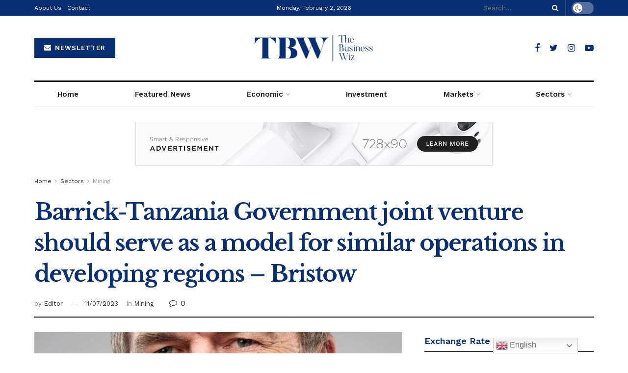

--- FILE ---
content_type: text/html; charset=UTF-8
request_url: https://thebusinesswiz.co.tz/2023/07/11/barrick-tanzania-government-joint-venture-should-serve-as-a-model-for-similar-operations-in-developing-regions-bristow/
body_size: 23758
content:
<!doctype html>
<!--[if lt IE 7]> <html class="no-js lt-ie9 lt-ie8 lt-ie7" lang="en-US"> <![endif]-->
<!--[if IE 7]>    <html class="no-js lt-ie9 lt-ie8" lang="en-US"> <![endif]-->
<!--[if IE 8]>    <html class="no-js lt-ie9" lang="en-US"> <![endif]-->
<!--[if IE 9]>    <html class="no-js lt-ie10" lang="en-US"> <![endif]-->
<!--[if gt IE 8]><!--> <html class="no-js" lang="en-US"> <!--<![endif]-->
<head>
    <meta http-equiv="Content-Type" content="text/html; charset=UTF-8" />
    <meta name='viewport' content='width=device-width, initial-scale=1, user-scalable=yes' />
    <link rel="profile" href="http://gmpg.org/xfn/11" />
    <link rel="pingback" href="https://thebusinesswiz.co.tz/xmlrpc.php" />
    <meta name='robots' content='index, follow, max-image-preview:large, max-snippet:-1, max-video-preview:-1' />
<meta property="og:type" content="article">
<meta property="og:title" content="Barrick-Tanzania Government joint venture should serve as a model for similar operations in developing regions &#8211; Bristow">
<meta property="og:site_name" content="The Business Wiz">
<meta property="og:description" content="Twiga Minerals, the joint venture between the Tanzanian government and Barrick Gold Corporation, has revitalized the country’s gold mining industry">
<meta property="og:url" content="https://thebusinesswiz.co.tz/2023/07/11/barrick-tanzania-government-joint-venture-should-serve-as-a-model-for-similar-operations-in-developing-regions-bristow/">
<meta property="og:locale" content="en_US">
<meta property="og:image" content="https://thebusinesswiz.co.tz/wp-content/uploads/2023/07/Mark-Bristow-CEO-Barrick.jpg">
<meta property="og:image:height" content="1400">
<meta property="og:image:width" content="1000">
<meta property="article:published_time" content="2023-07-11T06:53:21+00:00">
<meta property="article:modified_time" content="2023-07-11T06:53:24+00:00">
<meta property="article:section" content="Mining">
<meta property="article:tag" content="#LatestBusinessNews">
<meta property="article:tag" content="#LatestTanzaniaBusinessNews">
<meta property="article:tag" content="#LatestTBWNews">
<meta property="article:tag" content="#TanzaniaBusinessNews">
<meta name="twitter:card" content="summary_large_image">
<meta name="twitter:title" content="Barrick-Tanzania Government joint venture should serve as a model for similar operations in developing regions &#8211; Bristow">
<meta name="twitter:description" content="Twiga Minerals, the joint venture between the Tanzanian government and Barrick Gold Corporation, has revitalized the country’s gold mining industry">
<meta name="twitter:url" content="https://thebusinesswiz.co.tz/2023/07/11/barrick-tanzania-government-joint-venture-should-serve-as-a-model-for-similar-operations-in-developing-regions-bristow/">
<meta name="twitter:site" content="">
<meta name="twitter:image:src" content="https://thebusinesswiz.co.tz/wp-content/uploads/2023/07/Mark-Bristow-CEO-Barrick.jpg">
<meta name="twitter:image:width" content="1000">
<meta name="twitter:image:height" content="1400">
			<script type="text/javascript">
              var jnews_ajax_url = '/?ajax-request=jnews'
			</script>
			
	<!-- This site is optimized with the Yoast SEO plugin v19.6 - https://yoast.com/wordpress/plugins/seo/ -->
	<title>Barrick-Tanzania Government joint venture should serve as a model for similar operations in developing regions - Bristow - The Business Wiz</title>
	<link rel="canonical" href="https://thebusinesswiz.co.tz/2023/07/11/barrick-tanzania-government-joint-venture-should-serve-as-a-model-for-similar-operations-in-developing-regions-bristow/" />
	<meta property="og:locale" content="en_US" />
	<meta property="og:type" content="article" />
	<meta property="og:title" content="Barrick-Tanzania Government joint venture should serve as a model for similar operations in developing regions - Bristow - The Business Wiz" />
	<meta property="og:description" content="Twiga Minerals, the joint venture between the Tanzanian government and Barrick Gold Corporation, has revitalized the country’s gold mining industry through a partnership that should serve as a model for similar operations, particularly in developing regions, Barrick president and chief executive Mark Bristow said today. Briefing the media at a mine visit, Bristow said in [&hellip;]" />
	<meta property="og:url" content="https://thebusinesswiz.co.tz/2023/07/11/barrick-tanzania-government-joint-venture-should-serve-as-a-model-for-similar-operations-in-developing-regions-bristow/" />
	<meta property="og:site_name" content="The Business Wiz" />
	<meta property="article:publisher" content="https://web.facebook.com/Business-Wiz-103050195768661/" />
	<meta property="article:published_time" content="2023-07-11T06:53:21+00:00" />
	<meta property="article:modified_time" content="2023-07-11T06:53:24+00:00" />
	<meta property="og:image" content="https://thebusinesswiz.co.tz/wp-content/uploads/2023/07/Mark-Bristow-CEO-Barrick.jpg" />
	<meta property="og:image:width" content="1000" />
	<meta property="og:image:height" content="1400" />
	<meta property="og:image:type" content="image/jpeg" />
	<meta name="author" content="Editor" />
	<meta name="twitter:card" content="summary_large_image" />
	<meta name="twitter:creator" content="@bizwiztz" />
	<meta name="twitter:site" content="@bizwiztz" />
	<meta name="twitter:label1" content="Written by" />
	<meta name="twitter:data1" content="Editor" />
	<meta name="twitter:label2" content="Est. reading time" />
	<meta name="twitter:data2" content="3 minutes" />
	<script type="application/ld+json" class="yoast-schema-graph">{"@context":"https://schema.org","@graph":[{"@type":"Article","@id":"https://thebusinesswiz.co.tz/2023/07/11/barrick-tanzania-government-joint-venture-should-serve-as-a-model-for-similar-operations-in-developing-regions-bristow/#article","isPartOf":{"@id":"https://thebusinesswiz.co.tz/2023/07/11/barrick-tanzania-government-joint-venture-should-serve-as-a-model-for-similar-operations-in-developing-regions-bristow/"},"author":{"name":"Editor","@id":"https://thebusinesswiz.co.tz/#/schema/person/fd54b09b8010cd55fe563e6450cea107"},"headline":"Barrick-Tanzania Government joint venture should serve as a model for similar operations in developing regions &#8211; Bristow","datePublished":"2023-07-11T06:53:21+00:00","dateModified":"2023-07-11T06:53:24+00:00","mainEntityOfPage":{"@id":"https://thebusinesswiz.co.tz/2023/07/11/barrick-tanzania-government-joint-venture-should-serve-as-a-model-for-similar-operations-in-developing-regions-bristow/"},"wordCount":588,"commentCount":0,"publisher":{"@id":"https://thebusinesswiz.co.tz/#organization"},"image":{"@id":"https://thebusinesswiz.co.tz/2023/07/11/barrick-tanzania-government-joint-venture-should-serve-as-a-model-for-similar-operations-in-developing-regions-bristow/#primaryimage"},"thumbnailUrl":"https://thebusinesswiz.co.tz/wp-content/uploads/2023/07/Mark-Bristow-CEO-Barrick.jpg","keywords":["#LatestBusinessNews","#LatestTanzaniaBusinessNews","#LatestTBWNews","#TanzaniaBusinessNews"],"articleSection":["Mining"],"inLanguage":"en-US","potentialAction":[{"@type":"CommentAction","name":"Comment","target":["https://thebusinesswiz.co.tz/2023/07/11/barrick-tanzania-government-joint-venture-should-serve-as-a-model-for-similar-operations-in-developing-regions-bristow/#respond"]}]},{"@type":"WebPage","@id":"https://thebusinesswiz.co.tz/2023/07/11/barrick-tanzania-government-joint-venture-should-serve-as-a-model-for-similar-operations-in-developing-regions-bristow/","url":"https://thebusinesswiz.co.tz/2023/07/11/barrick-tanzania-government-joint-venture-should-serve-as-a-model-for-similar-operations-in-developing-regions-bristow/","name":"Barrick-Tanzania Government joint venture should serve as a model for similar operations in developing regions - Bristow - The Business Wiz","isPartOf":{"@id":"https://thebusinesswiz.co.tz/#website"},"primaryImageOfPage":{"@id":"https://thebusinesswiz.co.tz/2023/07/11/barrick-tanzania-government-joint-venture-should-serve-as-a-model-for-similar-operations-in-developing-regions-bristow/#primaryimage"},"image":{"@id":"https://thebusinesswiz.co.tz/2023/07/11/barrick-tanzania-government-joint-venture-should-serve-as-a-model-for-similar-operations-in-developing-regions-bristow/#primaryimage"},"thumbnailUrl":"https://thebusinesswiz.co.tz/wp-content/uploads/2023/07/Mark-Bristow-CEO-Barrick.jpg","datePublished":"2023-07-11T06:53:21+00:00","dateModified":"2023-07-11T06:53:24+00:00","breadcrumb":{"@id":"https://thebusinesswiz.co.tz/2023/07/11/barrick-tanzania-government-joint-venture-should-serve-as-a-model-for-similar-operations-in-developing-regions-bristow/#breadcrumb"},"inLanguage":"en-US","potentialAction":[{"@type":"ReadAction","target":["https://thebusinesswiz.co.tz/2023/07/11/barrick-tanzania-government-joint-venture-should-serve-as-a-model-for-similar-operations-in-developing-regions-bristow/"]}]},{"@type":"ImageObject","inLanguage":"en-US","@id":"https://thebusinesswiz.co.tz/2023/07/11/barrick-tanzania-government-joint-venture-should-serve-as-a-model-for-similar-operations-in-developing-regions-bristow/#primaryimage","url":"https://thebusinesswiz.co.tz/wp-content/uploads/2023/07/Mark-Bristow-CEO-Barrick.jpg","contentUrl":"https://thebusinesswiz.co.tz/wp-content/uploads/2023/07/Mark-Bristow-CEO-Barrick.jpg","width":1000,"height":1400},{"@type":"BreadcrumbList","@id":"https://thebusinesswiz.co.tz/2023/07/11/barrick-tanzania-government-joint-venture-should-serve-as-a-model-for-similar-operations-in-developing-regions-bristow/#breadcrumb","itemListElement":[{"@type":"ListItem","position":1,"name":"Home","item":"https://thebusinesswiz.co.tz/"},{"@type":"ListItem","position":2,"name":"Barrick-Tanzania Government joint venture should serve as a model for similar operations in developing regions &#8211; Bristow"}]},{"@type":"WebSite","@id":"https://thebusinesswiz.co.tz/#website","url":"https://thebusinesswiz.co.tz/","name":"The Business Wiz","description":"","publisher":{"@id":"https://thebusinesswiz.co.tz/#organization"},"potentialAction":[{"@type":"SearchAction","target":{"@type":"EntryPoint","urlTemplate":"https://thebusinesswiz.co.tz/?s={search_term_string}"},"query-input":"required name=search_term_string"}],"inLanguage":"en-US"},{"@type":"Organization","@id":"https://thebusinesswiz.co.tz/#organization","name":"The Business Wiz","url":"https://thebusinesswiz.co.tz/","sameAs":["https://web.facebook.com/Business-Wiz-103050195768661/","https://twitter.com/bizwiztz"],"logo":{"@type":"ImageObject","inLanguage":"en-US","@id":"https://thebusinesswiz.co.tz/#/schema/logo/image/","url":"https://thebusinesswiz.co.tz/wp-content/uploads/2020/07/BIZWIZ-Logo-01-e1596307066668.png","contentUrl":"https://thebusinesswiz.co.tz/wp-content/uploads/2020/07/BIZWIZ-Logo-01-e1596307066668.png","width":525,"height":150,"caption":"The Business Wiz"},"image":{"@id":"https://thebusinesswiz.co.tz/#/schema/logo/image/"}},{"@type":"Person","@id":"https://thebusinesswiz.co.tz/#/schema/person/fd54b09b8010cd55fe563e6450cea107","name":"Editor","image":{"@type":"ImageObject","inLanguage":"en-US","@id":"https://thebusinesswiz.co.tz/#/schema/person/image/","url":"https://secure.gravatar.com/avatar/2b559b446956798cbbe4f2a87ac9cb5c?s=96&d=mm&r=g","contentUrl":"https://secure.gravatar.com/avatar/2b559b446956798cbbe4f2a87ac9cb5c?s=96&d=mm&r=g","caption":"Editor"},"url":"https://thebusinesswiz.co.tz/author/geoffnangai/"}]}</script>
	<!-- / Yoast SEO plugin. -->


<link rel='dns-prefetch' href='//www.googletagmanager.com' />
<link rel='dns-prefetch' href='//fonts.googleapis.com' />
<link rel='dns-prefetch' href='//s.w.org' />
<link rel="alternate" type="application/rss+xml" title="The Business Wiz &raquo; Feed" href="https://thebusinesswiz.co.tz/feed/" />
<link rel="alternate" type="application/rss+xml" title="The Business Wiz &raquo; Comments Feed" href="https://thebusinesswiz.co.tz/comments/feed/" />
<link rel="alternate" type="application/rss+xml" title="The Business Wiz &raquo; Barrick-Tanzania Government joint venture should serve as a model for similar operations in developing regions &#8211; Bristow Comments Feed" href="https://thebusinesswiz.co.tz/2023/07/11/barrick-tanzania-government-joint-venture-should-serve-as-a-model-for-similar-operations-in-developing-regions-bristow/feed/" />
<script type="text/javascript">
window._wpemojiSettings = {"baseUrl":"https:\/\/s.w.org\/images\/core\/emoji\/14.0.0\/72x72\/","ext":".png","svgUrl":"https:\/\/s.w.org\/images\/core\/emoji\/14.0.0\/svg\/","svgExt":".svg","source":{"concatemoji":"https:\/\/thebusinesswiz.co.tz\/wp-includes\/js\/wp-emoji-release.min.js?ver=6.0.11"}};
/*! This file is auto-generated */
!function(e,a,t){var n,r,o,i=a.createElement("canvas"),p=i.getContext&&i.getContext("2d");function s(e,t){var a=String.fromCharCode,e=(p.clearRect(0,0,i.width,i.height),p.fillText(a.apply(this,e),0,0),i.toDataURL());return p.clearRect(0,0,i.width,i.height),p.fillText(a.apply(this,t),0,0),e===i.toDataURL()}function c(e){var t=a.createElement("script");t.src=e,t.defer=t.type="text/javascript",a.getElementsByTagName("head")[0].appendChild(t)}for(o=Array("flag","emoji"),t.supports={everything:!0,everythingExceptFlag:!0},r=0;r<o.length;r++)t.supports[o[r]]=function(e){if(!p||!p.fillText)return!1;switch(p.textBaseline="top",p.font="600 32px Arial",e){case"flag":return s([127987,65039,8205,9895,65039],[127987,65039,8203,9895,65039])?!1:!s([55356,56826,55356,56819],[55356,56826,8203,55356,56819])&&!s([55356,57332,56128,56423,56128,56418,56128,56421,56128,56430,56128,56423,56128,56447],[55356,57332,8203,56128,56423,8203,56128,56418,8203,56128,56421,8203,56128,56430,8203,56128,56423,8203,56128,56447]);case"emoji":return!s([129777,127995,8205,129778,127999],[129777,127995,8203,129778,127999])}return!1}(o[r]),t.supports.everything=t.supports.everything&&t.supports[o[r]],"flag"!==o[r]&&(t.supports.everythingExceptFlag=t.supports.everythingExceptFlag&&t.supports[o[r]]);t.supports.everythingExceptFlag=t.supports.everythingExceptFlag&&!t.supports.flag,t.DOMReady=!1,t.readyCallback=function(){t.DOMReady=!0},t.supports.everything||(n=function(){t.readyCallback()},a.addEventListener?(a.addEventListener("DOMContentLoaded",n,!1),e.addEventListener("load",n,!1)):(e.attachEvent("onload",n),a.attachEvent("onreadystatechange",function(){"complete"===a.readyState&&t.readyCallback()})),(e=t.source||{}).concatemoji?c(e.concatemoji):e.wpemoji&&e.twemoji&&(c(e.twemoji),c(e.wpemoji)))}(window,document,window._wpemojiSettings);
</script>
<style type="text/css">
img.wp-smiley,
img.emoji {
	display: inline !important;
	border: none !important;
	box-shadow: none !important;
	height: 1em !important;
	width: 1em !important;
	margin: 0 0.07em !important;
	vertical-align: -0.1em !important;
	background: none !important;
	padding: 0 !important;
}
</style>
	<link rel='stylesheet' id='gtranslate-style-css'  href='https://thebusinesswiz.co.tz/wp-content/plugins/gtranslate/gtranslate-style24.css?ver=6.0.11' type='text/css' media='all' />
<link rel='stylesheet' id='wp-block-library-css'  href='https://thebusinesswiz.co.tz/wp-includes/css/dist/block-library/style.min.css?ver=6.0.11' type='text/css' media='all' />
<link rel='stylesheet' id='wc-blocks-vendors-style-css'  href='https://thebusinesswiz.co.tz/wp-content/plugins/woocommerce/packages/woocommerce-blocks/build/wc-blocks-vendors-style.css?ver=8.0.0' type='text/css' media='all' />
<link rel='stylesheet' id='wc-blocks-style-css'  href='https://thebusinesswiz.co.tz/wp-content/plugins/woocommerce/packages/woocommerce-blocks/build/wc-blocks-style.css?ver=8.0.0' type='text/css' media='all' />
<style id='global-styles-inline-css' type='text/css'>
body{--wp--preset--color--black: #000000;--wp--preset--color--cyan-bluish-gray: #abb8c3;--wp--preset--color--white: #ffffff;--wp--preset--color--pale-pink: #f78da7;--wp--preset--color--vivid-red: #cf2e2e;--wp--preset--color--luminous-vivid-orange: #ff6900;--wp--preset--color--luminous-vivid-amber: #fcb900;--wp--preset--color--light-green-cyan: #7bdcb5;--wp--preset--color--vivid-green-cyan: #00d084;--wp--preset--color--pale-cyan-blue: #8ed1fc;--wp--preset--color--vivid-cyan-blue: #0693e3;--wp--preset--color--vivid-purple: #9b51e0;--wp--preset--gradient--vivid-cyan-blue-to-vivid-purple: linear-gradient(135deg,rgba(6,147,227,1) 0%,rgb(155,81,224) 100%);--wp--preset--gradient--light-green-cyan-to-vivid-green-cyan: linear-gradient(135deg,rgb(122,220,180) 0%,rgb(0,208,130) 100%);--wp--preset--gradient--luminous-vivid-amber-to-luminous-vivid-orange: linear-gradient(135deg,rgba(252,185,0,1) 0%,rgba(255,105,0,1) 100%);--wp--preset--gradient--luminous-vivid-orange-to-vivid-red: linear-gradient(135deg,rgba(255,105,0,1) 0%,rgb(207,46,46) 100%);--wp--preset--gradient--very-light-gray-to-cyan-bluish-gray: linear-gradient(135deg,rgb(238,238,238) 0%,rgb(169,184,195) 100%);--wp--preset--gradient--cool-to-warm-spectrum: linear-gradient(135deg,rgb(74,234,220) 0%,rgb(151,120,209) 20%,rgb(207,42,186) 40%,rgb(238,44,130) 60%,rgb(251,105,98) 80%,rgb(254,248,76) 100%);--wp--preset--gradient--blush-light-purple: linear-gradient(135deg,rgb(255,206,236) 0%,rgb(152,150,240) 100%);--wp--preset--gradient--blush-bordeaux: linear-gradient(135deg,rgb(254,205,165) 0%,rgb(254,45,45) 50%,rgb(107,0,62) 100%);--wp--preset--gradient--luminous-dusk: linear-gradient(135deg,rgb(255,203,112) 0%,rgb(199,81,192) 50%,rgb(65,88,208) 100%);--wp--preset--gradient--pale-ocean: linear-gradient(135deg,rgb(255,245,203) 0%,rgb(182,227,212) 50%,rgb(51,167,181) 100%);--wp--preset--gradient--electric-grass: linear-gradient(135deg,rgb(202,248,128) 0%,rgb(113,206,126) 100%);--wp--preset--gradient--midnight: linear-gradient(135deg,rgb(2,3,129) 0%,rgb(40,116,252) 100%);--wp--preset--duotone--dark-grayscale: url('#wp-duotone-dark-grayscale');--wp--preset--duotone--grayscale: url('#wp-duotone-grayscale');--wp--preset--duotone--purple-yellow: url('#wp-duotone-purple-yellow');--wp--preset--duotone--blue-red: url('#wp-duotone-blue-red');--wp--preset--duotone--midnight: url('#wp-duotone-midnight');--wp--preset--duotone--magenta-yellow: url('#wp-duotone-magenta-yellow');--wp--preset--duotone--purple-green: url('#wp-duotone-purple-green');--wp--preset--duotone--blue-orange: url('#wp-duotone-blue-orange');--wp--preset--font-size--small: 13px;--wp--preset--font-size--medium: 20px;--wp--preset--font-size--large: 36px;--wp--preset--font-size--x-large: 42px;}.has-black-color{color: var(--wp--preset--color--black) !important;}.has-cyan-bluish-gray-color{color: var(--wp--preset--color--cyan-bluish-gray) !important;}.has-white-color{color: var(--wp--preset--color--white) !important;}.has-pale-pink-color{color: var(--wp--preset--color--pale-pink) !important;}.has-vivid-red-color{color: var(--wp--preset--color--vivid-red) !important;}.has-luminous-vivid-orange-color{color: var(--wp--preset--color--luminous-vivid-orange) !important;}.has-luminous-vivid-amber-color{color: var(--wp--preset--color--luminous-vivid-amber) !important;}.has-light-green-cyan-color{color: var(--wp--preset--color--light-green-cyan) !important;}.has-vivid-green-cyan-color{color: var(--wp--preset--color--vivid-green-cyan) !important;}.has-pale-cyan-blue-color{color: var(--wp--preset--color--pale-cyan-blue) !important;}.has-vivid-cyan-blue-color{color: var(--wp--preset--color--vivid-cyan-blue) !important;}.has-vivid-purple-color{color: var(--wp--preset--color--vivid-purple) !important;}.has-black-background-color{background-color: var(--wp--preset--color--black) !important;}.has-cyan-bluish-gray-background-color{background-color: var(--wp--preset--color--cyan-bluish-gray) !important;}.has-white-background-color{background-color: var(--wp--preset--color--white) !important;}.has-pale-pink-background-color{background-color: var(--wp--preset--color--pale-pink) !important;}.has-vivid-red-background-color{background-color: var(--wp--preset--color--vivid-red) !important;}.has-luminous-vivid-orange-background-color{background-color: var(--wp--preset--color--luminous-vivid-orange) !important;}.has-luminous-vivid-amber-background-color{background-color: var(--wp--preset--color--luminous-vivid-amber) !important;}.has-light-green-cyan-background-color{background-color: var(--wp--preset--color--light-green-cyan) !important;}.has-vivid-green-cyan-background-color{background-color: var(--wp--preset--color--vivid-green-cyan) !important;}.has-pale-cyan-blue-background-color{background-color: var(--wp--preset--color--pale-cyan-blue) !important;}.has-vivid-cyan-blue-background-color{background-color: var(--wp--preset--color--vivid-cyan-blue) !important;}.has-vivid-purple-background-color{background-color: var(--wp--preset--color--vivid-purple) !important;}.has-black-border-color{border-color: var(--wp--preset--color--black) !important;}.has-cyan-bluish-gray-border-color{border-color: var(--wp--preset--color--cyan-bluish-gray) !important;}.has-white-border-color{border-color: var(--wp--preset--color--white) !important;}.has-pale-pink-border-color{border-color: var(--wp--preset--color--pale-pink) !important;}.has-vivid-red-border-color{border-color: var(--wp--preset--color--vivid-red) !important;}.has-luminous-vivid-orange-border-color{border-color: var(--wp--preset--color--luminous-vivid-orange) !important;}.has-luminous-vivid-amber-border-color{border-color: var(--wp--preset--color--luminous-vivid-amber) !important;}.has-light-green-cyan-border-color{border-color: var(--wp--preset--color--light-green-cyan) !important;}.has-vivid-green-cyan-border-color{border-color: var(--wp--preset--color--vivid-green-cyan) !important;}.has-pale-cyan-blue-border-color{border-color: var(--wp--preset--color--pale-cyan-blue) !important;}.has-vivid-cyan-blue-border-color{border-color: var(--wp--preset--color--vivid-cyan-blue) !important;}.has-vivid-purple-border-color{border-color: var(--wp--preset--color--vivid-purple) !important;}.has-vivid-cyan-blue-to-vivid-purple-gradient-background{background: var(--wp--preset--gradient--vivid-cyan-blue-to-vivid-purple) !important;}.has-light-green-cyan-to-vivid-green-cyan-gradient-background{background: var(--wp--preset--gradient--light-green-cyan-to-vivid-green-cyan) !important;}.has-luminous-vivid-amber-to-luminous-vivid-orange-gradient-background{background: var(--wp--preset--gradient--luminous-vivid-amber-to-luminous-vivid-orange) !important;}.has-luminous-vivid-orange-to-vivid-red-gradient-background{background: var(--wp--preset--gradient--luminous-vivid-orange-to-vivid-red) !important;}.has-very-light-gray-to-cyan-bluish-gray-gradient-background{background: var(--wp--preset--gradient--very-light-gray-to-cyan-bluish-gray) !important;}.has-cool-to-warm-spectrum-gradient-background{background: var(--wp--preset--gradient--cool-to-warm-spectrum) !important;}.has-blush-light-purple-gradient-background{background: var(--wp--preset--gradient--blush-light-purple) !important;}.has-blush-bordeaux-gradient-background{background: var(--wp--preset--gradient--blush-bordeaux) !important;}.has-luminous-dusk-gradient-background{background: var(--wp--preset--gradient--luminous-dusk) !important;}.has-pale-ocean-gradient-background{background: var(--wp--preset--gradient--pale-ocean) !important;}.has-electric-grass-gradient-background{background: var(--wp--preset--gradient--electric-grass) !important;}.has-midnight-gradient-background{background: var(--wp--preset--gradient--midnight) !important;}.has-small-font-size{font-size: var(--wp--preset--font-size--small) !important;}.has-medium-font-size{font-size: var(--wp--preset--font-size--medium) !important;}.has-large-font-size{font-size: var(--wp--preset--font-size--large) !important;}.has-x-large-font-size{font-size: var(--wp--preset--font-size--x-large) !important;}
</style>
<link rel='stylesheet' id='woocommerce-layout-css'  href='https://thebusinesswiz.co.tz/wp-content/plugins/woocommerce/assets/css/woocommerce-layout.css?ver=6.8.2' type='text/css' media='all' />
<link rel='stylesheet' id='woocommerce-smallscreen-css'  href='https://thebusinesswiz.co.tz/wp-content/plugins/woocommerce/assets/css/woocommerce-smallscreen.css?ver=6.8.2' type='text/css' media='only screen and (max-width: 768px)' />
<link rel='stylesheet' id='woocommerce-general-css'  href='https://thebusinesswiz.co.tz/wp-content/plugins/woocommerce/assets/css/woocommerce.css?ver=6.8.2' type='text/css' media='all' />
<style id='woocommerce-inline-inline-css' type='text/css'>
.woocommerce form .form-row .required { visibility: visible; }
</style>
<link rel='stylesheet' id='js_composer_front-css'  href='https://thebusinesswiz.co.tz/wp-content/plugins/js_composer/assets/css/js_composer.min.css?ver=6.9.0' type='text/css' media='all' />
<link rel='stylesheet' id='jeg_customizer_font-css'  href='//fonts.googleapis.com/css?family=Work+Sans%3Aregular%2C600%7CLibre+Baskerville%3Aregular%2Citalic%2C700&#038;display=swap&#038;ver=1.2.4' type='text/css' media='all' />
<link rel='stylesheet' id='mediaelement-css'  href='https://thebusinesswiz.co.tz/wp-includes/js/mediaelement/mediaelementplayer-legacy.min.css?ver=4.2.16' type='text/css' media='all' />
<link rel='stylesheet' id='wp-mediaelement-css'  href='https://thebusinesswiz.co.tz/wp-includes/js/mediaelement/wp-mediaelement.min.css?ver=6.0.11' type='text/css' media='all' />
<link rel='stylesheet' id='jnews-frontend-css'  href='https://thebusinesswiz.co.tz/wp-content/themes/Bizwiz/assets/dist/frontend.min.css?ver=7.0.4' type='text/css' media='all' />
<link rel='stylesheet' id='jnews-elementor-css'  href='https://thebusinesswiz.co.tz/wp-content/themes/Bizwiz/assets/css/elementor-frontend.css?ver=7.0.4' type='text/css' media='all' />
<link rel='stylesheet' id='jnews-style-css'  href='https://thebusinesswiz.co.tz/wp-content/themes/Bizwiz/style.css?ver=7.0.4' type='text/css' media='all' />
<link rel='stylesheet' id='jnews-darkmode-css'  href='https://thebusinesswiz.co.tz/wp-content/themes/Bizwiz/assets/css/darkmode.css?ver=7.0.4' type='text/css' media='all' />
<link rel='stylesheet' id='jnews-scheme-css'  href='https://thebusinesswiz.co.tz/wp-content/themes/Bizwiz/data/import/newspaper/scheme.css?ver=7.0.4' type='text/css' media='all' />
<link rel='stylesheet' id='jnews-social-login-style-css'  href='https://thebusinesswiz.co.tz/wp-content/plugins/jnews-social-login/assets/css/plugin.css?ver=7.0.1' type='text/css' media='all' />
<link rel='stylesheet' id='jnews-select-share-css'  href='https://thebusinesswiz.co.tz/wp-content/plugins/jnews-social-share/assets/css/plugin.css' type='text/css' media='all' />
<link rel='stylesheet' id='jnews-weather-style-css'  href='https://thebusinesswiz.co.tz/wp-content/plugins/jnews-weather/assets/css/plugin.css?ver=7.0.2' type='text/css' media='all' />
<script type='text/javascript' src='https://thebusinesswiz.co.tz/wp-includes/js/jquery/jquery.min.js?ver=3.6.0' id='jquery-core-js'></script>
<script type='text/javascript' src='https://thebusinesswiz.co.tz/wp-includes/js/jquery/jquery-migrate.min.js?ver=3.3.2' id='jquery-migrate-js'></script>
<script type='text/javascript' src='https://thebusinesswiz.co.tz/wp-content/plugins/woocommerce/assets/js/jquery-blockui/jquery.blockUI.min.js?ver=2.7.0-wc.6.8.2' id='jquery-blockui-js'></script>
<script type='text/javascript' id='wc-add-to-cart-js-extra'>
/* <![CDATA[ */
var wc_add_to_cart_params = {"ajax_url":"\/wp-admin\/admin-ajax.php","wc_ajax_url":"\/?wc-ajax=%%endpoint%%","i18n_view_cart":"View cart","cart_url":"https:\/\/thebusinesswiz.co.tz","is_cart":"","cart_redirect_after_add":"no"};
/* ]]> */
</script>
<script type='text/javascript' src='https://thebusinesswiz.co.tz/wp-content/plugins/woocommerce/assets/js/frontend/add-to-cart.min.js?ver=6.8.2' id='wc-add-to-cart-js'></script>
<script type='text/javascript' src='https://thebusinesswiz.co.tz/wp-content/plugins/js_composer/assets/js/vendors/woocommerce-add-to-cart.js?ver=6.9.0' id='vc_woocommerce-add-to-cart-js-js'></script>

<!-- Google Analytics snippet added by Site Kit -->
<script type='text/javascript' src='https://www.googletagmanager.com/gtag/js?id=UA-234375748-1' id='google_gtagjs-js' async></script>
<script type='text/javascript' id='google_gtagjs-js-after'>
window.dataLayer = window.dataLayer || [];function gtag(){dataLayer.push(arguments);}
gtag('set', 'linker', {"domains":["thebusinesswiz.co.tz"]} );
gtag("js", new Date());
gtag("set", "developer_id.dZTNiMT", true);
gtag("config", "UA-234375748-1", {"anonymize_ip":true});
gtag("config", "G-W3KJVF3ETY");
</script>

<!-- End Google Analytics snippet added by Site Kit -->
<script type='text/javascript' src='https://thebusinesswiz.co.tz/wp-content/plugins/economic-market-news/assets/stockdio-wp.js?ver=1.0.7' id='customStockdioJs-js'></script>
<script type='text/javascript' src='https://thebusinesswiz.co.tz/wp-content/plugins/stockdio-historical-chart/assets/stockdio_chart_historical-wp.js?ver=2.8.8' id='customChartHistoricalStockdioJs-js'></script>
<link rel="https://api.w.org/" href="https://thebusinesswiz.co.tz/wp-json/" /><link rel="alternate" type="application/json" href="https://thebusinesswiz.co.tz/wp-json/wp/v2/posts/5948" /><link rel="EditURI" type="application/rsd+xml" title="RSD" href="https://thebusinesswiz.co.tz/xmlrpc.php?rsd" />
<link rel="wlwmanifest" type="application/wlwmanifest+xml" href="https://thebusinesswiz.co.tz/wp-includes/wlwmanifest.xml" /> 
<meta name="generator" content="WordPress 6.0.11" />
<meta name="generator" content="WooCommerce 6.8.2" />
<link rel='shortlink' href='https://thebusinesswiz.co.tz/?p=5948' />
<link rel="alternate" type="application/json+oembed" href="https://thebusinesswiz.co.tz/wp-json/oembed/1.0/embed?url=https%3A%2F%2Fthebusinesswiz.co.tz%2F2023%2F07%2F11%2Fbarrick-tanzania-government-joint-venture-should-serve-as-a-model-for-similar-operations-in-developing-regions-bristow%2F" />
<link rel="alternate" type="text/xml+oembed" href="https://thebusinesswiz.co.tz/wp-json/oembed/1.0/embed?url=https%3A%2F%2Fthebusinesswiz.co.tz%2F2023%2F07%2F11%2Fbarrick-tanzania-government-joint-venture-should-serve-as-a-model-for-similar-operations-in-developing-regions-bristow%2F&#038;format=xml" />
<meta name="generator" content="Site Kit by Google 1.92.0" />	<noscript><style>.woocommerce-product-gallery{ opacity: 1 !important; }</style></noscript>
	<meta name="generator" content="Powered by WPBakery Page Builder - drag and drop page builder for WordPress."/>
<script type='application/ld+json'>{"@context":"http:\/\/schema.org","@type":"Organization","@id":"https:\/\/thebusinesswiz.co.tz\/#organization","url":"https:\/\/thebusinesswiz.co.tz\/","name":"\"\"","logo":{"@type":"ImageObject","url":""},"sameAs":["https:\/\/web.facebook.com\/thebusinesswiztz","https:\/\/twitter.com\/thebizwiztz","https:\/\/www.instagram.com\/thebusinesswiz.co.tz\/","#"]}</script>
<script type='application/ld+json'>{"@context":"http:\/\/schema.org","@type":"WebSite","@id":"https:\/\/thebusinesswiz.co.tz\/#website","url":"https:\/\/thebusinesswiz.co.tz\/","name":"\"\"","potentialAction":{"@type":"SearchAction","target":"https:\/\/thebusinesswiz.co.tz\/?s={search_term_string}","query-input":"required name=search_term_string"}}</script>
<link rel="icon" href="https://thebusinesswiz.co.tz/wp-content/uploads/2020/07/cropped-FAV-32x32.jpg" sizes="32x32" />
<link rel="icon" href="https://thebusinesswiz.co.tz/wp-content/uploads/2020/07/cropped-FAV-192x192.jpg" sizes="192x192" />
<link rel="apple-touch-icon" href="https://thebusinesswiz.co.tz/wp-content/uploads/2020/07/cropped-FAV-180x180.jpg" />
<meta name="msapplication-TileImage" content="https://thebusinesswiz.co.tz/wp-content/uploads/2020/07/cropped-FAV-270x270.jpg" />
<style id="jeg_dynamic_css" type="text/css" data-type="jeg_custom-css">.jeg_top_weather { background : ; } .jeg_top_weather > .jeg_weather_temp, .jeg_midbar .jeg_top_weather > .jeg_weather_temp > .jeg_weather_unit, .jeg_top_weather > .jeg_weather_location { color : ; } .jeg_top_weather .jeg_weather_condition .jeg_weather_icon { color : ; } .jeg_top_weather .jeg_weather_item { background : ; } .jeg_top_weather .jeg_weather_item .jeg_weather_temp:hover, .jeg_weather_widget .jeg_weather_item:hover { background : ; } .jeg_top_weather .jeg_weather_item .jeg_weather_temp .jeg_weather_icon { color : ; border-color : ; } .jeg_top_weather .jeg_weather_item .jeg_weather_temp .jeg_weather_value, .jeg_top_weather .jeg_weather_item .jeg_weather_temp .jeg_weather_unit { color : ; } .jeg_top_weather .jeg_weather_item .jeg_weather_temp .jeg_weather_day { color : ; } .jeg_container, .jeg_content, .jeg_boxed .jeg_main .jeg_container, .jeg_autoload_separator { background-color : ; } body,.newsfeed_carousel.owl-carousel .owl-nav div,.jeg_filter_button,.owl-carousel .owl-nav div,.jeg_readmore,.jeg_hero_style_7 .jeg_post_meta a,.widget_calendar thead th,.widget_calendar tfoot a,.jeg_socialcounter a,.entry-header .jeg_meta_like a,.entry-header .jeg_meta_comment a,.entry-content tbody tr:hover,.entry-content th,.jeg_splitpost_nav li:hover a,#breadcrumbs a,.jeg_author_socials a:hover,.jeg_footer_content a,.jeg_footer_bottom a,.jeg_cartcontent,.woocommerce .woocommerce-breadcrumb a { color : #333333; } a,.jeg_menu_style_5 > li > a:hover,.jeg_menu_style_5 > li.sfHover > a,.jeg_menu_style_5 > li.current-menu-item > a,.jeg_menu_style_5 > li.current-menu-ancestor > a,.jeg_navbar .jeg_menu:not(.jeg_main_menu) > li > a:hover,.jeg_midbar .jeg_menu:not(.jeg_main_menu) > li > a:hover,.jeg_side_tabs li.active,.jeg_block_heading_5 strong,.jeg_block_heading_6 strong,.jeg_block_heading_7 strong,.jeg_block_heading_8 strong,.jeg_subcat_list li a:hover,.jeg_subcat_list li button:hover,.jeg_pl_lg_7 .jeg_thumb .jeg_post_category a,.jeg_pl_xs_2:before,.jeg_pl_xs_4 .jeg_postblock_content:before,.jeg_postblock .jeg_post_title a:hover,.jeg_hero_style_6 .jeg_post_title a:hover,.jeg_sidefeed .jeg_pl_xs_3 .jeg_post_title a:hover,.widget_jnews_popular .jeg_post_title a:hover,.jeg_meta_author a,.widget_archive li a:hover,.widget_pages li a:hover,.widget_meta li a:hover,.widget_recent_entries li a:hover,.widget_rss li a:hover,.widget_rss cite,.widget_categories li a:hover,.widget_categories li.current-cat > a,#breadcrumbs a:hover,.jeg_share_count .counts,.commentlist .bypostauthor > .comment-body > .comment-author > .fn,span.required,.jeg_review_title,.bestprice .price,.authorlink a:hover,.jeg_vertical_playlist .jeg_video_playlist_play_icon,.jeg_vertical_playlist .jeg_video_playlist_item.active .jeg_video_playlist_thumbnail:before,.jeg_horizontal_playlist .jeg_video_playlist_play,.woocommerce li.product .pricegroup .button,.widget_display_forums li a:hover,.widget_display_topics li:before,.widget_display_replies li:before,.widget_display_views li:before,.bbp-breadcrumb a:hover,.jeg_mobile_menu li.sfHover > a,.jeg_mobile_menu li a:hover,.split-template-6 .pagenum { color : #0a2f72; } .jeg_menu_style_1 > li > a:before,.jeg_menu_style_2 > li > a:before,.jeg_menu_style_3 > li > a:before,.jeg_side_toggle,.jeg_slide_caption .jeg_post_category a,.jeg_slider_type_1 .owl-nav .owl-next,.jeg_block_heading_1 .jeg_block_title span,.jeg_block_heading_2 .jeg_block_title span,.jeg_block_heading_3,.jeg_block_heading_4 .jeg_block_title span,.jeg_block_heading_6:after,.jeg_pl_lg_box .jeg_post_category a,.jeg_pl_md_box .jeg_post_category a,.jeg_readmore:hover,.jeg_thumb .jeg_post_category a,.jeg_block_loadmore a:hover, .jeg_postblock.alt .jeg_block_loadmore a:hover,.jeg_block_loadmore a.active,.jeg_postblock_carousel_2 .jeg_post_category a,.jeg_heroblock .jeg_post_category a,.jeg_pagenav_1 .page_number.active,.jeg_pagenav_1 .page_number.active:hover,input[type="submit"],.btn,.button,.widget_tag_cloud a:hover,.popularpost_item:hover .jeg_post_title a:before,.jeg_splitpost_4 .page_nav,.jeg_splitpost_5 .page_nav,.jeg_post_via a:hover,.jeg_post_source a:hover,.jeg_post_tags a:hover,.comment-reply-title small a:before,.comment-reply-title small a:after,.jeg_storelist .productlink,.authorlink li.active a:before,.jeg_footer.dark .socials_widget:not(.nobg) a:hover .fa,.jeg_breakingnews_title,.jeg_overlay_slider_bottom.owl-carousel .owl-nav div,.jeg_overlay_slider_bottom.owl-carousel .owl-nav div:hover,.jeg_vertical_playlist .jeg_video_playlist_current,.woocommerce span.onsale,.woocommerce #respond input#submit:hover,.woocommerce a.button:hover,.woocommerce button.button:hover,.woocommerce input.button:hover,.woocommerce #respond input#submit.alt,.woocommerce a.button.alt,.woocommerce button.button.alt,.woocommerce input.button.alt,.jeg_popup_post .caption,.jeg_footer.dark input[type="submit"],.jeg_footer.dark .btn,.jeg_footer.dark .button,.footer_widget.widget_tag_cloud a:hover, .jeg_inner_content .content-inner .jeg_post_category a:hover, #buddypress .standard-form button, #buddypress a.button, #buddypress input[type="submit"], #buddypress input[type="button"], #buddypress input[type="reset"], #buddypress ul.button-nav li a, #buddypress .generic-button a, #buddypress .generic-button button, #buddypress .comment-reply-link, #buddypress a.bp-title-button, #buddypress.buddypress-wrap .members-list li .user-update .activity-read-more a, div#buddypress .standard-form button:hover,div#buddypress a.button:hover,div#buddypress input[type="submit"]:hover,div#buddypress input[type="button"]:hover,div#buddypress input[type="reset"]:hover,div#buddypress ul.button-nav li a:hover,div#buddypress .generic-button a:hover,div#buddypress .generic-button button:hover,div#buddypress .comment-reply-link:hover,div#buddypress a.bp-title-button:hover,div#buddypress.buddypress-wrap .members-list li .user-update .activity-read-more a:hover, #buddypress #item-nav .item-list-tabs ul li a:before, .jeg_inner_content .jeg_meta_container .follow-wrapper a { background-color : #0a2f72; } .jeg_block_heading_7 .jeg_block_title span, .jeg_readmore:hover, .jeg_block_loadmore a:hover, .jeg_block_loadmore a.active, .jeg_pagenav_1 .page_number.active, .jeg_pagenav_1 .page_number.active:hover, .jeg_pagenav_3 .page_number:hover, .jeg_prevnext_post a:hover h3, .jeg_overlay_slider .jeg_post_category, .jeg_sidefeed .jeg_post.active, .jeg_vertical_playlist.jeg_vertical_playlist .jeg_video_playlist_item.active .jeg_video_playlist_thumbnail img, .jeg_horizontal_playlist .jeg_video_playlist_item.active { border-color : #0a2f72; } .jeg_tabpost_nav li.active, .woocommerce div.product .woocommerce-tabs ul.tabs li.active { border-bottom-color : #0a2f72; } .jeg_post_meta .fa, .entry-header .jeg_post_meta .fa, .jeg_review_stars, .jeg_price_review_list { color : #0a2f72; } .jeg_share_button.share-float.share-monocrhome a { background-color : #0a2f72; } h1,h2,h3,h4,h5,h6,.jeg_post_title a,.entry-header .jeg_post_title,.jeg_hero_style_7 .jeg_post_title a,.jeg_block_title,.jeg_splitpost_bar .current_title,.jeg_video_playlist_title,.gallery-caption { color : #0a2f72; } .split-template-9 .pagenum, .split-template-10 .pagenum, .split-template-11 .pagenum, .split-template-12 .pagenum, .split-template-13 .pagenum, .split-template-15 .pagenum, .split-template-18 .pagenum, .split-template-20 .pagenum, .split-template-19 .current_title span, .split-template-20 .current_title span { background-color : #0a2f72; } .entry-content .content-inner p, .entry-content .content-inner span, .entry-content .intro-text { color : ; } .entry-content .content-inner a { color : ; } .jeg_topbar .jeg_nav_row, .jeg_topbar .jeg_search_no_expand .jeg_search_input { line-height : 32px; } .jeg_topbar .jeg_nav_row, .jeg_topbar .jeg_nav_icon { height : 32px; } .jeg_topbar, .jeg_topbar.dark, .jeg_topbar.custom { background : #0a2f72; } .jeg_topbar, .jeg_topbar.dark { color : ; border-top-width : px; } .jeg_topbar a, .jeg_topbar.dark a { color : ; } .jeg_midbar { height : 100px; background-image : url(""); } .jeg_midbar, .jeg_midbar.dark { background-color : ; border-bottom-width : px; border-bottom-color : ; color : ; } .jeg_midbar a, .jeg_midbar.dark a { color : ; } .jeg_header .jeg_bottombar.jeg_navbar,.jeg_bottombar .jeg_nav_icon { height : px; } .jeg_header .jeg_bottombar.jeg_navbar, .jeg_header .jeg_bottombar .jeg_main_menu:not(.jeg_menu_style_1) > li > a, .jeg_header .jeg_bottombar .jeg_menu_style_1 > li, .jeg_header .jeg_bottombar .jeg_menu:not(.jeg_main_menu) > li > a { line-height : px; } .jeg_header .jeg_bottombar.jeg_navbar_wrapper:not(.jeg_navbar_boxed), .jeg_header .jeg_bottombar.jeg_navbar_boxed .jeg_nav_row { background : ; } .jeg_header .jeg_navbar_menuborder .jeg_main_menu > li:not(:last-child), .jeg_header .jeg_navbar_menuborder .jeg_nav_item, .jeg_navbar_boxed .jeg_nav_row, .jeg_header .jeg_navbar_menuborder:not(.jeg_navbar_boxed) .jeg_nav_left .jeg_nav_item:first-child { border-color : ; } .jeg_header .jeg_bottombar, .jeg_header .jeg_bottombar.jeg_navbar_dark { color : ; } .jeg_header .jeg_bottombar a, .jeg_header .jeg_bottombar.jeg_navbar_dark a { color : ; } .jeg_header .jeg_bottombar a:hover, .jeg_header .jeg_bottombar.jeg_navbar_dark a:hover, .jeg_header .jeg_bottombar .jeg_menu:not(.jeg_main_menu) > li > a:hover { color : ; } .jeg_header .jeg_bottombar, .jeg_header .jeg_bottombar.jeg_navbar_dark, .jeg_bottombar.jeg_navbar_boxed .jeg_nav_row, .jeg_bottombar.jeg_navbar_dark.jeg_navbar_boxed .jeg_nav_row { border-top-width : 3px; border-bottom-width : px; } .jeg_header_wrapper .jeg_bottombar, .jeg_header_wrapper .jeg_bottombar.jeg_navbar_dark, .jeg_bottombar.jeg_navbar_boxed .jeg_nav_row, .jeg_bottombar.jeg_navbar_dark.jeg_navbar_boxed .jeg_nav_row { border-top-color : #111111; } .jeg_stickybar.jeg_navbar,.jeg_navbar .jeg_nav_icon { height : px; } .jeg_stickybar.jeg_navbar, .jeg_stickybar .jeg_main_menu:not(.jeg_menu_style_1) > li > a, .jeg_stickybar .jeg_menu_style_1 > li, .jeg_stickybar .jeg_menu:not(.jeg_main_menu) > li > a { line-height : px; } .jeg_header_sticky .jeg_navbar_wrapper:not(.jeg_navbar_boxed), .jeg_header_sticky .jeg_navbar_boxed .jeg_nav_row { background : ; } .jeg_header_sticky .jeg_navbar_menuborder .jeg_main_menu > li:not(:last-child), .jeg_header_sticky .jeg_navbar_menuborder .jeg_nav_item, .jeg_navbar_boxed .jeg_nav_row, .jeg_header_sticky .jeg_navbar_menuborder:not(.jeg_navbar_boxed) .jeg_nav_left .jeg_nav_item:first-child { border-color : ; } .jeg_stickybar, .jeg_stickybar.dark { color : ; border-bottom-width : 3px; } .jeg_stickybar a, .jeg_stickybar.dark a { color : ; } .jeg_stickybar, .jeg_stickybar.dark, .jeg_stickybar.jeg_navbar_boxed .jeg_nav_row { border-bottom-color : #111111; } .jeg_mobile_bottombar { height : px; line-height : px; } .jeg_mobile_midbar, .jeg_mobile_midbar.dark { background : ; color : ; border-top-width : px; border-top-color : ; } .jeg_mobile_midbar a, .jeg_mobile_midbar.dark a { color : ; } .jeg_header .socials_widget > a > i.fa:before { color : #0a2f72; } .jeg_header .socials_widget > a > i.fa { background-color : #0a2f72; } .jeg_aside_item.socials_widget > a > i.fa:before { color : #777777; } .jeg_top_date { color : ; background : ; } .jeg_header .jeg_button_1 .btn { background : #0a2f72; color : #ffffff; border-color : ; } .jeg_header .jeg_button_1 .btn:hover { background : ; } .jeg_header .jeg_button_2 .btn { background : #0a2f72; color : #ffffff; border-color : ; } .jeg_header .jeg_button_2 .btn:hover { background : ; } .jeg_header .jeg_button_3 .btn { background : #0a2f72; color : #ffffff; border-color : ; } .jeg_header .jeg_button_3 .btn:hover { background : ; } .jeg_header .jeg_vertical_menu.jeg_vertical_menu_1 { border-top-width : px; border-top-color : ; } .jeg_header .jeg_vertical_menu.jeg_vertical_menu_1 a { border-top-color : ; } .jeg_header .jeg_vertical_menu.jeg_vertical_menu_2 { border-top-width : px; border-top-color : ; } .jeg_header .jeg_vertical_menu.jeg_vertical_menu_2 a { border-top-color : ; } .jeg_header .jeg_vertical_menu.jeg_vertical_menu_3 { border-top-width : px; border-top-color : ; } .jeg_header .jeg_vertical_menu.jeg_vertical_menu_3 a { border-top-color : ; } .jeg_header .jeg_vertical_menu.jeg_vertical_menu_4 { border-top-width : px; border-top-color : ; } .jeg_header .jeg_vertical_menu.jeg_vertical_menu_4 a { border-top-color : ; } .jeg_lang_switcher { color : ; background : ; } .jeg_nav_icon .jeg_mobile_toggle.toggle_btn { color : ; } .jeg_navbar_mobile_wrapper .jeg_nav_item a.jeg_mobile_toggle, .jeg_navbar_mobile_wrapper .dark .jeg_nav_item a.jeg_mobile_toggle { color : ; } .cartdetail.woocommerce .jeg_carticon { color : ; } .cartdetail.woocommerce .cartlink { color : ; } .jeg_cart.cartdetail .jeg_cartcontent { background-color : ; } .cartdetail.woocommerce ul.cart_list li a, .cartdetail.woocommerce ul.product_list_widget li a, .cartdetail.woocommerce .widget_shopping_cart_content .total { color : ; } .cartdetail.woocommerce .cart_list .quantity, .cartdetail.woocommerce .product_list_widget .quantity { color : ; } .cartdetail.woocommerce .widget_shopping_cart_content .total { border-top-color : ; border-bottom-color : ; } .cartdetail.woocommerce .widget_shopping_cart_content .button { background-color : ; } .cartdetail.woocommerce a.button { color : ; } .cartdetail.woocommerce a.button:hover { background-color : ; color : ; } .jeg_cart_icon.woocommerce .jeg_carticon { color : ; } .jeg_cart_icon .jeg_cartcontent { background-color : ; } .jeg_cart_icon.woocommerce ul.cart_list li a, .jeg_cart_icon.woocommerce ul.product_list_widget li a, .jeg_cart_icon.woocommerce .widget_shopping_cart_content .total { color : ; } .jeg_cart_icon.woocommerce .cart_list .quantity, .jeg_cart_icon.woocommerce .product_list_widget .quantity { color : ; } .jeg_cart_icon.woocommerce .widget_shopping_cart_content .total { border-top-color : ; border-bottom-color : ; } .jeg_cart_icon.woocommerce .widget_shopping_cart_content .button { background-color : ; } .jeg_cart_icon.woocommerce a.button { color : ; } .jeg_cart_icon.woocommerce a.button:hover { background-color : ; color : ; } .jeg_nav_account, .jeg_navbar .jeg_nav_account .jeg_menu > li > a, .jeg_midbar .jeg_nav_account .jeg_menu > li > a { color : ; } .jeg_menu.jeg_accountlink li > ul { background-color : ; } .jeg_menu.jeg_accountlink li > ul, .jeg_menu.jeg_accountlink li > ul li > a, .jeg_menu.jeg_accountlink li > ul li:hover > a, .jeg_menu.jeg_accountlink li > ul li.sfHover > a { color : ; } .jeg_menu.jeg_accountlink li > ul li:hover > a, .jeg_menu.jeg_accountlink li > ul li.sfHover > a { background-color : ; } .jeg_menu.jeg_accountlink li > ul, .jeg_menu.jeg_accountlink li > ul li a { border-color : ; } .jeg_header .jeg_search_wrapper.search_icon .jeg_search_toggle { color : ; } .jeg_header .jeg_search_wrapper.jeg_search_popup_expand .jeg_search_form, .jeg_header .jeg_search_popup_expand .jeg_search_result { background : ; } .jeg_header .jeg_search_expanded .jeg_search_popup_expand .jeg_search_form:before { border-bottom-color : ; } .jeg_header .jeg_search_wrapper.jeg_search_popup_expand .jeg_search_form, .jeg_header .jeg_search_popup_expand .jeg_search_result, .jeg_header .jeg_search_popup_expand .jeg_search_result .search-noresult, .jeg_header .jeg_search_popup_expand .jeg_search_result .search-all-button { border-color : ; } .jeg_header .jeg_search_expanded .jeg_search_popup_expand .jeg_search_form:after { border-bottom-color : ; } .jeg_header .jeg_search_wrapper.jeg_search_popup_expand .jeg_search_form .jeg_search_input { background : ; border-color : ; } .jeg_header .jeg_search_popup_expand .jeg_search_form .jeg_search_button { color : ; } .jeg_header .jeg_search_wrapper.jeg_search_popup_expand .jeg_search_form .jeg_search_input, .jeg_header .jeg_search_popup_expand .jeg_search_result a, .jeg_header .jeg_search_popup_expand .jeg_search_result .search-link { color : ; } .jeg_header .jeg_search_popup_expand .jeg_search_form .jeg_search_input::-webkit-input-placeholder { color : ; } .jeg_header .jeg_search_popup_expand .jeg_search_form .jeg_search_input:-moz-placeholder { color : ; } .jeg_header .jeg_search_popup_expand .jeg_search_form .jeg_search_input::-moz-placeholder { color : ; } .jeg_header .jeg_search_popup_expand .jeg_search_form .jeg_search_input:-ms-input-placeholder { color : ; } .jeg_header .jeg_search_popup_expand .jeg_search_result { background-color : ; } .jeg_header .jeg_search_popup_expand .jeg_search_result, .jeg_header .jeg_search_popup_expand .jeg_search_result .search-link { border-color : ; } .jeg_header .jeg_search_popup_expand .jeg_search_result a, .jeg_header .jeg_search_popup_expand .jeg_search_result .search-link { color : ; } .jeg_header .jeg_search_expanded .jeg_search_modal_expand .jeg_search_toggle i, .jeg_header .jeg_search_expanded .jeg_search_modal_expand .jeg_search_button, .jeg_header .jeg_search_expanded .jeg_search_modal_expand .jeg_search_input { color : ; } .jeg_header .jeg_search_expanded .jeg_search_modal_expand .jeg_search_input { border-bottom-color : ; } .jeg_header .jeg_search_expanded .jeg_search_modal_expand .jeg_search_input::-webkit-input-placeholder { color : ; } .jeg_header .jeg_search_expanded .jeg_search_modal_expand .jeg_search_input:-moz-placeholder { color : ; } .jeg_header .jeg_search_expanded .jeg_search_modal_expand .jeg_search_input::-moz-placeholder { color : ; } .jeg_header .jeg_search_expanded .jeg_search_modal_expand .jeg_search_input:-ms-input-placeholder { color : ; } .jeg_header .jeg_search_expanded .jeg_search_modal_expand { background : ; } .jeg_navbar_mobile .jeg_search_wrapper .jeg_search_toggle, .jeg_navbar_mobile .dark .jeg_search_wrapper .jeg_search_toggle { color : ; } .jeg_navbar_mobile .jeg_search_popup_expand .jeg_search_form, .jeg_navbar_mobile .jeg_search_popup_expand .jeg_search_result { background : ; } .jeg_navbar_mobile .jeg_search_expanded .jeg_search_popup_expand .jeg_search_toggle:before { border-bottom-color : ; } .jeg_navbar_mobile .jeg_search_wrapper.jeg_search_popup_expand .jeg_search_form, .jeg_navbar_mobile .jeg_search_popup_expand .jeg_search_result, .jeg_navbar_mobile .jeg_search_popup_expand .jeg_search_result .search-noresult, .jeg_navbar_mobile .jeg_search_popup_expand .jeg_search_result .search-all-button { border-color : ; } .jeg_navbar_mobile .jeg_search_expanded .jeg_search_popup_expand .jeg_search_toggle:after { border-bottom-color : ; } .jeg_navbar_mobile .jeg_search_popup_expand .jeg_search_form .jeg_search_input { background : ; border-color : ; } .jeg_navbar_mobile .jeg_search_popup_expand .jeg_search_form .jeg_search_button { color : ; } .jeg_navbar_mobile .jeg_search_wrapper.jeg_search_popup_expand .jeg_search_form .jeg_search_input, .jeg_navbar_mobile .jeg_search_popup_expand .jeg_search_result a, .jeg_navbar_mobile .jeg_search_popup_expand .jeg_search_result .search-link { color : ; } .jeg_navbar_mobile .jeg_search_popup_expand .jeg_search_input::-webkit-input-placeholder { color : ; } .jeg_navbar_mobile .jeg_search_popup_expand .jeg_search_input:-moz-placeholder { color : ; } .jeg_navbar_mobile .jeg_search_popup_expand .jeg_search_input::-moz-placeholder { color : ; } .jeg_navbar_mobile .jeg_search_popup_expand .jeg_search_input:-ms-input-placeholder { color : ; } .jeg_nav_search { width : 34%; } .jeg_header .jeg_search_no_expand .jeg_search_form .jeg_search_input { background-color : ; border-color : ; } .jeg_header .jeg_search_no_expand .jeg_search_form button.jeg_search_button { color : ; } .jeg_header .jeg_search_wrapper.jeg_search_no_expand .jeg_search_form .jeg_search_input { color : ; } .jeg_header .jeg_search_no_expand .jeg_search_form .jeg_search_input::-webkit-input-placeholder { color : ; } .jeg_header .jeg_search_no_expand .jeg_search_form .jeg_search_input:-moz-placeholder { color : ; } .jeg_header .jeg_search_no_expand .jeg_search_form .jeg_search_input::-moz-placeholder { color : ; } .jeg_header .jeg_search_no_expand .jeg_search_form .jeg_search_input:-ms-input-placeholder { color : ; } .jeg_header .jeg_search_no_expand .jeg_search_result { background-color : ; } .jeg_header .jeg_search_no_expand .jeg_search_result, .jeg_header .jeg_search_no_expand .jeg_search_result .search-link { border-color : ; } .jeg_header .jeg_search_no_expand .jeg_search_result a, .jeg_header .jeg_search_no_expand .jeg_search_result .search-link { color : ; } #jeg_off_canvas .jeg_mobile_wrapper .jeg_search_result { background-color : ; } #jeg_off_canvas .jeg_search_result.with_result .search-all-button { border-color : ; } #jeg_off_canvas .jeg_mobile_wrapper .jeg_search_result a,#jeg_off_canvas .jeg_mobile_wrapper .jeg_search_result .search-link { color : ; } .jeg_menu_style_1 > li > a:before, .jeg_menu_style_2 > li > a:before, .jeg_menu_style_3 > li > a:before { background : ; } .jeg_navbar_wrapper .sf-arrows .sf-with-ul:after { color : ; } .jeg_navbar_wrapper .jeg_menu li > ul { background : ; } .jeg_navbar_wrapper .jeg_menu li > ul li > a { color : ; } .jeg_navbar_wrapper .jeg_menu li > ul li:hover > a, .jeg_navbar_wrapper .jeg_menu li > ul li.sfHover > a, .jeg_navbar_wrapper .jeg_menu li > ul li.current-menu-item > a, .jeg_navbar_wrapper .jeg_menu li > ul li.current-menu-ancestor > a { background : ; } .jeg_header .jeg_navbar_wrapper .jeg_menu li > ul li:hover > a, .jeg_header .jeg_navbar_wrapper .jeg_menu li > ul li.sfHover > a, .jeg_header .jeg_navbar_wrapper .jeg_menu li > ul li.current-menu-item > a, .jeg_header .jeg_navbar_wrapper .jeg_menu li > ul li.current-menu-ancestor > a, .jeg_header .jeg_navbar_wrapper .jeg_menu li > ul li:hover > .sf-with-ul:after, .jeg_header .jeg_navbar_wrapper .jeg_menu li > ul li.sfHover > .sf-with-ul:after, .jeg_header .jeg_navbar_wrapper .jeg_menu li > ul li.current-menu-item > .sf-with-ul:after, .jeg_header .jeg_navbar_wrapper .jeg_menu li > ul li.current-menu-ancestor > .sf-with-ul:after { color : ; } .jeg_navbar_wrapper .jeg_menu li > ul li a { border-color : ; } .jeg_megamenu .sub-menu .jeg_newsfeed_subcat { background-color : ; border-right-color : ; } .jeg_megamenu .sub-menu .jeg_newsfeed_subcat li.active { border-color : ; background-color : ; } .jeg_navbar_wrapper .jeg_megamenu .sub-menu .jeg_newsfeed_subcat li a { color : ; } .jeg_megamenu .sub-menu .jeg_newsfeed_subcat li.active a { color : ; } .jeg_megamenu .sub-menu { background-color : ; } .jeg_megamenu .sub-menu .newsfeed_overlay { background-color : ; } .jeg_megamenu .sub-menu .newsfeed_overlay .jeg_preloader span { background-color : ; } .jeg_megamenu .sub-menu .jeg_newsfeed_list .jeg_newsfeed_item .jeg_post_title a { color : ; } .jeg_newsfeed_tags h3 { color : ; } .jeg_navbar_wrapper .jeg_newsfeed_tags li a { color : ; } .jeg_newsfeed_tags { border-left-color : ; } .jeg_megamenu .sub-menu .jeg_newsfeed_list .newsfeed_carousel.owl-carousel .owl-nav div { color : ; background-color : ; border-color : ; } .jeg_megamenu .sub-menu .jeg_newsfeed_list .newsfeed_carousel.owl-carousel .owl-nav div:hover { color : ; background-color : ; border-color : ; } .jeg_megamenu .sub-menu .jeg_newsfeed_list .newsfeed_carousel.owl-carousel .owl-nav div.disabled { color : ; background-color : ; border-color : ; } .jnews .jeg_header .jeg_menu.jeg_top_menu > li > a { color : ; } .jnews .jeg_header .jeg_menu.jeg_top_menu > li a:hover { color : ; } .jnews .jeg_top_menu.sf-arrows .sf-with-ul:after { color : ; } .jnews .jeg_menu.jeg_top_menu li > ul { background-color : ; } .jnews .jeg_menu.jeg_top_menu li > ul, .jnews .jeg_menu.jeg_top_menu li > ul li > a, .jnews .jeg_menu.jeg_top_menu li > ul li:hover > a, .jnews .jeg_menu.jeg_top_menu li > ul li.sfHover > a { color : ; } .jnews .jeg_menu.jeg_top_menu li > ul li:hover > a, .jnews .jeg_menu.jeg_top_menu li > ul li.sfHover > a { background-color : ; } .jnews .jeg_menu.jeg_top_menu li > ul, .jnews .jeg_menu.jeg_top_menu li > ul li a { border-color : ; } #jeg_off_canvas.dark .jeg_mobile_wrapper, #jeg_off_canvas .jeg_mobile_wrapper { background : ; } .jeg_mobile_wrapper .nav_wrap:before { background : ; } .jeg_mobile_wrapper { background-image : url(""); } .jeg_footer_content,.jeg_footer.dark .jeg_footer_content { background-color : ; color : ; } .jeg_footer .jeg_footer_heading h3,.jeg_footer.dark .jeg_footer_heading h3,.jeg_footer .widget h2,.jeg_footer .footer_dark .widget h2 { color : #174e96; } .jeg_footer .jeg_footer_content a, .jeg_footer.dark .jeg_footer_content a { color : ; } .jeg_footer .jeg_footer_content a:hover,.jeg_footer.dark .jeg_footer_content a:hover { color : #174e96; } .jeg_footer input[type="submit"],.jeg_footer .btn,.jeg_footer .button { background-color : ; color : #ffffff; } .jeg_footer input:not([type="submit"]),.jeg_footer textarea,.jeg_footer select,.jeg_footer.dark input:not([type="submit"]),.jeg_footer.dark textarea,.jeg_footer.dark select { background-color : ; color : ; } .footer_widget.widget_tag_cloud a,.jeg_footer.dark .footer_widget.widget_tag_cloud a { background-color : ; color : ; } .jeg_footer_secondary,.jeg_footer.dark .jeg_footer_secondary { border-top-color : ; } .jeg_footer_2 .footer_column,.jeg_footer_2.dark .footer_column { border-right-color : ; } .jeg_footer_5 .jeg_footer_social, .jeg_footer_5 .footer_column, .jeg_footer_5 .jeg_footer_secondary,.jeg_footer_5.dark .jeg_footer_social,.jeg_footer_5.dark .footer_column,.jeg_footer_5.dark .jeg_footer_secondary { border-color : ; } .jeg_footer_bottom,.jeg_footer.dark .jeg_footer_bottom,.jeg_footer_secondary,.jeg_footer.dark .jeg_footer_secondary { background-color : ; } .jeg_footer_secondary,.jeg_footer.dark .jeg_footer_secondary,.jeg_footer_bottom,.jeg_footer.dark .jeg_footer_bottom,.jeg_footer_sidecontent .jeg_footer_primary { color : #174e96; } .jeg_footer_bottom a,.jeg_footer.dark .jeg_footer_bottom a,.jeg_footer_secondary a,.jeg_footer.dark .jeg_footer_secondary a,.jeg_footer_sidecontent .jeg_footer_primary a,.jeg_footer_sidecontent.dark .jeg_footer_primary a { color : ; } .jeg_menu_footer a,.jeg_footer.dark .jeg_menu_footer a,.jeg_footer_sidecontent .jeg_footer_primary .col-md-7 .jeg_menu_footer a { color : ; } .jeg_menu_footer a:hover,.jeg_footer.dark .jeg_menu_footer a:hover,.jeg_footer_sidecontent .jeg_footer_primary .col-md-7 .jeg_menu_footer a:hover { color : ; } .jeg_menu_footer li:not(:last-child):after,.jeg_footer.dark .jeg_menu_footer li:not(:last-child):after { color : ; } body,input,textarea,select,.chosen-container-single .chosen-single,.btn,.button { font-family: "Work Sans",Helvetica,Arial,sans-serif; } .jeg_post_title, .entry-header .jeg_post_title, .jeg_single_tpl_2 .entry-header .jeg_post_title, .jeg_single_tpl_3 .entry-header .jeg_post_title, .jeg_single_tpl_6 .entry-header .jeg_post_title { font-family: "Libre Baskerville",Helvetica,Arial,sans-serif; } .jeg_post_excerpt p, .content-inner p { font-family: "Droid Serif",Helvetica,Arial,sans-serif; } .jeg_thumb .jeg_post_category a,.jeg_pl_lg_box .jeg_post_category a,.jeg_pl_md_box .jeg_post_category a,.jeg_postblock_carousel_2 .jeg_post_category a,.jeg_heroblock .jeg_post_category a,.jeg_slide_caption .jeg_post_category a { background-color : #111111; color : ; } .jeg_overlay_slider .jeg_post_category,.jeg_thumb .jeg_post_category a,.jeg_pl_lg_box .jeg_post_category a,.jeg_pl_md_box .jeg_post_category a,.jeg_postblock_carousel_2 .jeg_post_category a,.jeg_heroblock .jeg_post_category a,.jeg_slide_caption .jeg_post_category a { border-color : #111111; } </style><style type="text/css">
					.no_thumbnail .jeg_thumb,
					.thumbnail-container.no_thumbnail {
					    display: none !important;
					}
					.jeg_search_result .jeg_pl_xs_3.no_thumbnail .jeg_postblock_content,
					.jeg_sidefeed .jeg_pl_xs_3.no_thumbnail .jeg_postblock_content,
					.jeg_pl_sm.no_thumbnail .jeg_postblock_content {
					    margin-left: 0;
					}
					.jeg_postblock_11 .no_thumbnail .jeg_postblock_content,
					.jeg_postblock_12 .no_thumbnail .jeg_postblock_content,
					.jeg_postblock_12.jeg_col_3o3 .no_thumbnail .jeg_postblock_content  {
					    margin-top: 0;
					}
					.jeg_postblock_15 .jeg_pl_md_box.no_thumbnail .jeg_postblock_content,
					.jeg_postblock_19 .jeg_pl_md_box.no_thumbnail .jeg_postblock_content,
					.jeg_postblock_24 .jeg_pl_md_box.no_thumbnail .jeg_postblock_content,
					.jeg_sidefeed .jeg_pl_md_box .jeg_postblock_content {
					    position: relative;
					}
					.jeg_postblock_carousel_2 .no_thumbnail .jeg_post_title a,
					.jeg_postblock_carousel_2 .no_thumbnail .jeg_post_title a:hover,
					.jeg_postblock_carousel_2 .no_thumbnail .jeg_post_meta .fa {
					    color: #212121 !important;
					} 
				</style><noscript><style> .wpb_animate_when_almost_visible { opacity: 1; }</style></noscript><style id="yellow-pencil">
/*
	The following CSS codes are created by the YellowPencil plugin.
	https://yellowpencil.waspthemes.com/
*/
.jeg_viewport .jeg_main .jeg_container .jeg_content .jeg_section .container .jeg_cat_content .jeg_sidebar .widget .jeg_block_heading .jeg_block_title span{color:#ffffff !important;}.jeg_sidebar .widget .jeg_block_heading{font-weight:500;}.jeg_header_wrapper .jeg_header .jeg_midbar{min-height:132px;}
</style></head>
<body class="post-template-default single single-post postid-5948 single-format-standard wp-embed-responsive theme-Bizwiz non-logged-in woocommerce-no-js jeg_toggle_dark jeg_single_tpl_2 jnews jsc_normal wpb-js-composer js-comp-ver-6.9.0 vc_responsive elementor-default elementor-kit-476">

    
    
    <div class="jeg_ad jeg_ad_top jnews_header_top_ads">
        <div class='ads-wrapper  '></div>    </div>

    <!-- The Main Wrapper
    ============================================= -->
    <div class="jeg_viewport">

        
        <div class="jeg_header_wrapper">
            <div class="jeg_header_instagram_wrapper">
    </div>

<!-- HEADER -->
<div class="jeg_header normal">
    <div class="jeg_topbar jeg_container dark">
    <div class="container">
        <div class="jeg_nav_row">
            
                <div class="jeg_nav_col jeg_nav_left  jeg_nav_grow">
                    <div class="item_wrap jeg_nav_alignleft">
                        <div class="jeg_nav_item">
	<ul class="jeg_menu jeg_top_menu"><li id="menu-item-958" class="menu-item menu-item-type-post_type menu-item-object-page menu-item-958"><a href="https://thebusinesswiz.co.tz/about-us/">About Us</a></li>
<li id="menu-item-608" class="menu-item menu-item-type-post_type menu-item-object-page menu-item-608"><a href="https://thebusinesswiz.co.tz/contact/">Contact</a></li>
</ul></div>                    </div>
                </div>

                
                <div class="jeg_nav_col jeg_nav_center  jeg_nav_normal">
                    <div class="item_wrap jeg_nav_aligncenter">
                        <div class="jeg_nav_item jeg_top_date">
    Monday, February 2, 2026</div>                    </div>
                </div>

                
                <div class="jeg_nav_col jeg_nav_right  jeg_nav_grow">
                    <div class="item_wrap jeg_nav_alignright">
                        <!-- Search Form -->
<div class="jeg_nav_item jeg_nav_search">
	<div class="jeg_search_wrapper jeg_search_no_expand square">
	    <a href="#" class="jeg_search_toggle"><i class="fa fa-search"></i></a>
	    <form action="https://thebusinesswiz.co.tz/" method="get" class="jeg_search_form" target="_top">
    <input name="s" class="jeg_search_input" placeholder="Search..." type="text" value="" autocomplete="off">
    <button type="submit" class="jeg_search_button btn"><i class="fa fa-search"></i></button>
</form>
<!-- jeg_search_hide with_result no_result -->
<div class="jeg_search_result jeg_search_hide with_result">
    <div class="search-result-wrapper">
    </div>
    <div class="search-link search-noresult">
        No Result    </div>
    <div class="search-link search-all-button">
        <i class="fa fa-search"></i> View All Result    </div>
</div>	</div>
</div><div class="jeg_nav_item jeg_dark_mode">
                    <label class="dark_mode_switch">
                        <input type="checkbox" class="jeg_dark_mode_toggle" >
                        <span class="slider round"></span>
                    </label>
                 </div>                    </div>
                </div>

                        </div>
    </div>
</div><!-- /.jeg_container --><div class="jeg_midbar jeg_container normal">
    <div class="container">
        <div class="jeg_nav_row">
            
                <div class="jeg_nav_col jeg_nav_left jeg_nav_grow">
                    <div class="item_wrap jeg_nav_alignleft">
                        <!-- Button -->
<div class="jeg_nav_item jeg_button_1">
    		<a href="#"
		   class="btn default "
		   target="_blank">
			<i class="fa fa-envelope"></i>
			NEWSLETTER		</a>
		</div>                    </div>
                </div>

                
                <div class="jeg_nav_col jeg_nav_center jeg_nav_normal">
                    <div class="item_wrap jeg_nav_aligncenter">
                        <div class="jeg_nav_item jeg_logo jeg_desktop_logo">
			<div class="site-title">
	    	<a href="https://thebusinesswiz.co.tz/" style="padding: 5px 0px 5px 0px;">
	    	    <img class='jeg_logo_img' src="https://thebusinesswiz.co.tz/wp-content/uploads/2020/07/BIZWIZ-Logo-01-e1596307066668.png" srcset="https://thebusinesswiz.co.tz/wp-content/uploads/2020/07/BIZWIZ-Logo-01-e1596307066668.png 1x, https://thebusinesswiz.co.tz/wp-content/uploads/2020/07/BIZWIZ-Logo-01-e1596307066668.png 2x" alt="The Business Wiz"data-light-src="https://thebusinesswiz.co.tz/wp-content/uploads/2020/07/BIZWIZ-Logo-01-e1596307066668.png" data-light-srcset="https://thebusinesswiz.co.tz/wp-content/uploads/2020/07/BIZWIZ-Logo-01-e1596307066668.png 1x, https://thebusinesswiz.co.tz/wp-content/uploads/2020/07/BIZWIZ-Logo-01-e1596307066668.png 2x" data-dark-src="https://thebusinesswiz.co.tz/wp-content/uploads/2020/07/BIZWIZ-Logo-01-e1596307066668.png" data-dark-srcset="https://thebusinesswiz.co.tz/wp-content/uploads/2020/07/BIZWIZ-Logo-01-e1596307066668.png 1x, https://thebusinesswiz.co.tz/wp-content/uploads/2020/07/BIZWIZ-Logo-01-e1596307066668.png 2x">	    	</a>
	    </div>
	</div>                    </div>
                </div>

                
                <div class="jeg_nav_col jeg_nav_right jeg_nav_grow">
                    <div class="item_wrap jeg_nav_alignright">
                        			<div
				class="jeg_nav_item socials_widget jeg_social_icon_block nobg">
				<a href="https://web.facebook.com/thebusinesswiztz" target='_blank' class="jeg_facebook"><i class="fa fa-facebook"></i> </a><a href="https://twitter.com/thebizwiztz" target='_blank' class="jeg_twitter"><i class="fa fa-twitter"></i> </a><a href="https://www.instagram.com/thebusinesswiz.co.tz/" target='_blank' class="jeg_instagram"><i class="fa fa-instagram"></i> </a><a href="#" target='_blank' class="jeg_youtube"><i class="fa fa-youtube-play"></i> </a>			</div>
			                    </div>
                </div>

                        </div>
    </div>
</div><div class="jeg_bottombar jeg_navbar jeg_container jeg_navbar_wrapper 1 jeg_navbar_boxed jeg_navbar_fitwidth jeg_navbar_normal">
    <div class="container">
        <div class="jeg_nav_row">
            
                <div class="jeg_nav_col jeg_nav_left jeg_nav_normal">
                    <div class="item_wrap jeg_nav_alignleft">
                                            </div>
                </div>

                
                <div class="jeg_nav_col jeg_nav_center jeg_nav_grow">
                    <div class="item_wrap jeg_nav_aligncenter">
                        <div class="jeg_main_menu_wrapper">
<div class="jeg_nav_item jeg_mainmenu_wrap"><ul class="jeg_menu jeg_main_menu jeg_menu_style_5" data-animation="animate"><li id="menu-item-609" class="menu-item menu-item-type-post_type menu-item-object-page menu-item-home menu-item-609 bgnav" data-item-row="default" ><a href="https://thebusinesswiz.co.tz/">Home</a></li>
<li id="menu-item-666" class="menu-item menu-item-type-taxonomy menu-item-object-category menu-item-666 bgnav" data-item-row="default" ><a href="https://thebusinesswiz.co.tz/category/featured/">Featured News</a></li>
<li id="menu-item-665" class="menu-item menu-item-type-taxonomy menu-item-object-category menu-item-has-children menu-item-665 bgnav" data-item-row="default" ><a href="https://thebusinesswiz.co.tz/category/economic/">Economic</a>
<ul class="sub-menu">
	<li id="menu-item-664" class="menu-item menu-item-type-taxonomy menu-item-object-category menu-item-664 bgnav" data-item-row="default" ><a href="https://thebusinesswiz.co.tz/category/currency/">Currency</a></li>
</ul>
</li>
<li id="menu-item-667" class="menu-item menu-item-type-taxonomy menu-item-object-category menu-item-667 bgnav" data-item-row="default" ><a href="https://thebusinesswiz.co.tz/category/investment/">Investment</a></li>
<li id="menu-item-669" class="menu-item menu-item-type-taxonomy menu-item-object-category menu-item-has-children menu-item-669 bgnav" data-item-row="default" ><a href="https://thebusinesswiz.co.tz/category/stock-market/">Markets</a>
<ul class="sub-menu">
	<li id="menu-item-1049" class="menu-item menu-item-type-post_type menu-item-object-page menu-item-1049 bgnav" data-item-row="default" ><a href="https://thebusinesswiz.co.tz/stockmarket/">Stock Market</a></li>
</ul>
</li>
<li id="menu-item-672" class="menu-item menu-item-type-taxonomy menu-item-object-category current-post-ancestor menu-item-has-children menu-item-672 bgnav" data-item-row="default" ><a href="https://thebusinesswiz.co.tz/category/sectors/">Sectors</a>
<ul class="sub-menu">
	<li id="menu-item-673" class="menu-item menu-item-type-taxonomy menu-item-object-category menu-item-673 bgnav" data-item-row="default" ><a href="https://thebusinesswiz.co.tz/category/sectors/agriculture/">Agriculture</a></li>
	<li id="menu-item-674" class="menu-item menu-item-type-taxonomy menu-item-object-category menu-item-has-children menu-item-674 bgnav" data-item-row="default" ><a href="https://thebusinesswiz.co.tz/category/sectors/commodities/">Commodities</a>
	<ul class="sub-menu">
		<li id="menu-item-1359" class="menu-item menu-item-type-taxonomy menu-item-object-category menu-item-1359 bgnav" data-item-row="default" ><a href="https://thebusinesswiz.co.tz/category/stock-market/">Markets</a></li>
	</ul>
</li>
	<li id="menu-item-675" class="menu-item menu-item-type-taxonomy menu-item-object-category menu-item-675 bgnav" data-item-row="default" ><a href="https://thebusinesswiz.co.tz/category/sectors/construction/">Construction</a></li>
	<li id="menu-item-676" class="menu-item menu-item-type-taxonomy menu-item-object-category menu-item-676 bgnav" data-item-row="default" ><a href="https://thebusinesswiz.co.tz/category/sectors/energy/">Energy</a></li>
	<li id="menu-item-677" class="menu-item menu-item-type-taxonomy menu-item-object-category menu-item-677 bgnav" data-item-row="default" ><a href="https://thebusinesswiz.co.tz/category/sectors/financial-services/">Financial Services</a></li>
	<li id="menu-item-678" class="menu-item menu-item-type-taxonomy menu-item-object-category menu-item-678 bgnav" data-item-row="default" ><a href="https://thebusinesswiz.co.tz/category/sectors/information-technology/">Information Technology</a></li>
	<li id="menu-item-1357" class="menu-item menu-item-type-taxonomy menu-item-object-category menu-item-1357 bgnav" data-item-row="default" ><a href="https://thebusinesswiz.co.tz/category/infrastructure/">Infrastructure</a></li>
	<li id="menu-item-679" class="menu-item menu-item-type-taxonomy menu-item-object-category menu-item-679 bgnav" data-item-row="default" ><a href="https://thebusinesswiz.co.tz/category/sectors/manufacturing/">Manufacturing</a></li>
	<li id="menu-item-1358" class="menu-item menu-item-type-taxonomy menu-item-object-category menu-item-1358 bgnav" data-item-row="default" ><a href="https://thebusinesswiz.co.tz/category/stock-market/">Markets</a></li>
	<li id="menu-item-680" class="menu-item menu-item-type-taxonomy menu-item-object-category current-post-ancestor current-menu-parent current-post-parent menu-item-680 bgnav" data-item-row="default" ><a href="https://thebusinesswiz.co.tz/category/sectors/mining/">Mining</a></li>
	<li id="menu-item-681" class="menu-item menu-item-type-taxonomy menu-item-object-category menu-item-681 bgnav" data-item-row="default" ><a href="https://thebusinesswiz.co.tz/category/sectors/real-estate/">Real estate</a></li>
	<li id="menu-item-682" class="menu-item menu-item-type-taxonomy menu-item-object-category menu-item-682 bgnav" data-item-row="default" ><a href="https://thebusinesswiz.co.tz/category/sectors/telecomunication/">Telecomunication</a></li>
	<li id="menu-item-683" class="menu-item menu-item-type-taxonomy menu-item-object-category menu-item-683 bgnav" data-item-row="default" ><a href="https://thebusinesswiz.co.tz/category/sectors/tourism/">Tourism</a></li>
	<li id="menu-item-684" class="menu-item menu-item-type-taxonomy menu-item-object-category menu-item-684 bgnav" data-item-row="default" ><a href="https://thebusinesswiz.co.tz/category/sectors/transportation/">Transportation</a></li>
</ul>
</li>
</ul></div></div>
                    </div>
                </div>

                
                <div class="jeg_nav_col jeg_nav_right jeg_nav_normal">
                    <div class="item_wrap jeg_nav_alignright">
                                            </div>
                </div>

                        </div>
    </div>
</div></div><!-- /.jeg_header -->        </div>

        <div class="jeg_header_sticky">
            <div class="sticky_blankspace"></div>
<div class="jeg_header normal">
    <div class="jeg_container">
        <div data-mode="scroll" class="jeg_stickybar jeg_navbar jeg_navbar_wrapper  jeg_navbar_fitwidth jeg_navbar_normal">
            <div class="container">
    <div class="jeg_nav_row">
        
            <div class="jeg_nav_col jeg_nav_left jeg_nav_normal">
                <div class="item_wrap jeg_nav_alignleft">
                                    </div>
            </div>

            
            <div class="jeg_nav_col jeg_nav_center jeg_nav_grow">
                <div class="item_wrap jeg_nav_aligncenter">
                    <div class="jeg_main_menu_wrapper">
<div class="jeg_nav_item jeg_mainmenu_wrap"><ul class="jeg_menu jeg_main_menu jeg_menu_style_5" data-animation="animate"><li class="menu-item menu-item-type-post_type menu-item-object-page menu-item-home menu-item-609 bgnav" data-item-row="default" ><a href="https://thebusinesswiz.co.tz/">Home</a></li>
<li class="menu-item menu-item-type-taxonomy menu-item-object-category menu-item-666 bgnav" data-item-row="default" ><a href="https://thebusinesswiz.co.tz/category/featured/">Featured News</a></li>
<li class="menu-item menu-item-type-taxonomy menu-item-object-category menu-item-has-children menu-item-665 bgnav" data-item-row="default" ><a href="https://thebusinesswiz.co.tz/category/economic/">Economic</a>
<ul class="sub-menu">
	<li class="menu-item menu-item-type-taxonomy menu-item-object-category menu-item-664 bgnav" data-item-row="default" ><a href="https://thebusinesswiz.co.tz/category/currency/">Currency</a></li>
</ul>
</li>
<li class="menu-item menu-item-type-taxonomy menu-item-object-category menu-item-667 bgnav" data-item-row="default" ><a href="https://thebusinesswiz.co.tz/category/investment/">Investment</a></li>
<li class="menu-item menu-item-type-taxonomy menu-item-object-category menu-item-has-children menu-item-669 bgnav" data-item-row="default" ><a href="https://thebusinesswiz.co.tz/category/stock-market/">Markets</a>
<ul class="sub-menu">
	<li class="menu-item menu-item-type-post_type menu-item-object-page menu-item-1049 bgnav" data-item-row="default" ><a href="https://thebusinesswiz.co.tz/stockmarket/">Stock Market</a></li>
</ul>
</li>
<li class="menu-item menu-item-type-taxonomy menu-item-object-category current-post-ancestor menu-item-has-children menu-item-672 bgnav" data-item-row="default" ><a href="https://thebusinesswiz.co.tz/category/sectors/">Sectors</a>
<ul class="sub-menu">
	<li class="menu-item menu-item-type-taxonomy menu-item-object-category menu-item-673 bgnav" data-item-row="default" ><a href="https://thebusinesswiz.co.tz/category/sectors/agriculture/">Agriculture</a></li>
	<li class="menu-item menu-item-type-taxonomy menu-item-object-category menu-item-has-children menu-item-674 bgnav" data-item-row="default" ><a href="https://thebusinesswiz.co.tz/category/sectors/commodities/">Commodities</a>
	<ul class="sub-menu">
		<li class="menu-item menu-item-type-taxonomy menu-item-object-category menu-item-1359 bgnav" data-item-row="default" ><a href="https://thebusinesswiz.co.tz/category/stock-market/">Markets</a></li>
	</ul>
</li>
	<li class="menu-item menu-item-type-taxonomy menu-item-object-category menu-item-675 bgnav" data-item-row="default" ><a href="https://thebusinesswiz.co.tz/category/sectors/construction/">Construction</a></li>
	<li class="menu-item menu-item-type-taxonomy menu-item-object-category menu-item-676 bgnav" data-item-row="default" ><a href="https://thebusinesswiz.co.tz/category/sectors/energy/">Energy</a></li>
	<li class="menu-item menu-item-type-taxonomy menu-item-object-category menu-item-677 bgnav" data-item-row="default" ><a href="https://thebusinesswiz.co.tz/category/sectors/financial-services/">Financial Services</a></li>
	<li class="menu-item menu-item-type-taxonomy menu-item-object-category menu-item-678 bgnav" data-item-row="default" ><a href="https://thebusinesswiz.co.tz/category/sectors/information-technology/">Information Technology</a></li>
	<li class="menu-item menu-item-type-taxonomy menu-item-object-category menu-item-1357 bgnav" data-item-row="default" ><a href="https://thebusinesswiz.co.tz/category/infrastructure/">Infrastructure</a></li>
	<li class="menu-item menu-item-type-taxonomy menu-item-object-category menu-item-679 bgnav" data-item-row="default" ><a href="https://thebusinesswiz.co.tz/category/sectors/manufacturing/">Manufacturing</a></li>
	<li class="menu-item menu-item-type-taxonomy menu-item-object-category menu-item-1358 bgnav" data-item-row="default" ><a href="https://thebusinesswiz.co.tz/category/stock-market/">Markets</a></li>
	<li class="menu-item menu-item-type-taxonomy menu-item-object-category current-post-ancestor current-menu-parent current-post-parent menu-item-680 bgnav" data-item-row="default" ><a href="https://thebusinesswiz.co.tz/category/sectors/mining/">Mining</a></li>
	<li class="menu-item menu-item-type-taxonomy menu-item-object-category menu-item-681 bgnav" data-item-row="default" ><a href="https://thebusinesswiz.co.tz/category/sectors/real-estate/">Real estate</a></li>
	<li class="menu-item menu-item-type-taxonomy menu-item-object-category menu-item-682 bgnav" data-item-row="default" ><a href="https://thebusinesswiz.co.tz/category/sectors/telecomunication/">Telecomunication</a></li>
	<li class="menu-item menu-item-type-taxonomy menu-item-object-category menu-item-683 bgnav" data-item-row="default" ><a href="https://thebusinesswiz.co.tz/category/sectors/tourism/">Tourism</a></li>
	<li class="menu-item menu-item-type-taxonomy menu-item-object-category menu-item-684 bgnav" data-item-row="default" ><a href="https://thebusinesswiz.co.tz/category/sectors/transportation/">Transportation</a></li>
</ul>
</li>
</ul></div></div>
                </div>
            </div>

            
            <div class="jeg_nav_col jeg_nav_right jeg_nav_normal">
                <div class="item_wrap jeg_nav_alignright">
                    <!-- Search Icon -->
<div class="jeg_nav_item jeg_search_wrapper search_icon jeg_search_popup_expand">
    <a href="#" class="jeg_search_toggle"><i class="fa fa-search"></i></a>
    <form action="https://thebusinesswiz.co.tz/" method="get" class="jeg_search_form" target="_top">
    <input name="s" class="jeg_search_input" placeholder="Search..." type="text" value="" autocomplete="off">
    <button type="submit" class="jeg_search_button btn"><i class="fa fa-search"></i></button>
</form>
<!-- jeg_search_hide with_result no_result -->
<div class="jeg_search_result jeg_search_hide with_result">
    <div class="search-result-wrapper">
    </div>
    <div class="search-link search-noresult">
        No Result    </div>
    <div class="search-link search-all-button">
        <i class="fa fa-search"></i> View All Result    </div>
</div></div>                </div>
            </div>

                </div>
</div>        </div>
    </div>
</div>
        </div>

        <div class="jeg_navbar_mobile_wrapper">
            <div class="jeg_navbar_mobile" data-mode="scroll">
    <div class="jeg_mobile_bottombar jeg_mobile_midbar jeg_container normal">
    <div class="container">
        <div class="jeg_nav_row">
            
                <div class="jeg_nav_col jeg_nav_left jeg_nav_normal">
                    <div class="item_wrap jeg_nav_alignleft">
                        <div class="jeg_nav_item">
    <a href="#" class="toggle_btn jeg_mobile_toggle"><i class="fa fa-bars"></i></a>
</div>                    </div>
                </div>

                
                <div class="jeg_nav_col jeg_nav_center jeg_nav_grow">
                    <div class="item_wrap jeg_nav_aligncenter">
                        <div class="jeg_nav_item jeg_mobile_logo">
			<div class="site-title">
	    	<a href="https://thebusinesswiz.co.tz/">
		        <img class='jeg_logo_img' src="https://thebusinesswiz.co.tz/wp-content/uploads/2020/07/BIZWIZ-Logo-02.png" srcset="https://thebusinesswiz.co.tz/wp-content/uploads/2020/07/BIZWIZ-Logo-02.png 1x, https://thebusinesswiz.co.tz/wp-content/uploads/2020/07/BIZWIZ-Logo-02.png 2x" alt="The Business Wiz"data-light-src="https://thebusinesswiz.co.tz/wp-content/uploads/2020/07/BIZWIZ-Logo-02.png" data-light-srcset="https://thebusinesswiz.co.tz/wp-content/uploads/2020/07/BIZWIZ-Logo-02.png 1x, https://thebusinesswiz.co.tz/wp-content/uploads/2020/07/BIZWIZ-Logo-02.png 2x" data-dark-src="http://thebusinesswiz.co.tz/wp-content/uploads/2020/07/BIZWIZ-Logo-05.png" data-dark-srcset="http://thebusinesswiz.co.tz/wp-content/uploads/2020/07/BIZWIZ-Logo-05.png 1x, http://thebusinesswiz.co.tz/wp-content/uploads/2020/07/BIZWIZ-Logo-05.png 2x">		    </a>
	    </div>
	</div>                    </div>
                </div>

                
                <div class="jeg_nav_col jeg_nav_right jeg_nav_normal">
                    <div class="item_wrap jeg_nav_alignright">
                        <div class="jeg_nav_item jeg_search_wrapper jeg_search_popup_expand">
    <a href="#" class="jeg_search_toggle"><i class="fa fa-search"></i></a>
	<form action="https://thebusinesswiz.co.tz/" method="get" class="jeg_search_form" target="_top">
    <input name="s" class="jeg_search_input" placeholder="Search..." type="text" value="" autocomplete="off">
    <button type="submit" class="jeg_search_button btn"><i class="fa fa-search"></i></button>
</form>
<!-- jeg_search_hide with_result no_result -->
<div class="jeg_search_result jeg_search_hide with_result">
    <div class="search-result-wrapper">
    </div>
    <div class="search-link search-noresult">
        No Result    </div>
    <div class="search-link search-all-button">
        <i class="fa fa-search"></i> View All Result    </div>
</div></div>                    </div>
                </div>

                        </div>
    </div>
</div></div>
<div class="sticky_blankspace" style="height: 60px;"></div>        </div>    <div class="post-wrapper">

        <div class="post-wrap" >

            
            <div class="jeg_main ">
                <div class="jeg_container">
                    <div class="jeg_content jeg_singlepage">
    <div class="container">

        <div class="jeg_ad jeg_article_top jnews_article_top_ads">
            <div class='ads-wrapper  '><a href=''  class='adlink ads_image '>
                                    <img src='https://thebusinesswiz.co.tz/wp-content/themes/Bizwiz/assets/img/jeg-empty.png' class='lazyload' data-src='http://thebusinesswiz.co.tz/wp-content/uploads/2020/08/ad_728x90.png' alt='' data-pin-no-hover="true">
                                </a></div>        </div>

        
                        <div class="jeg_breadcrumbs jeg_breadcrumb_container">
                <div id="breadcrumbs"><span class="">
                <a href="https://thebusinesswiz.co.tz">Home</a>
            </span><i class="fa fa-angle-right"></i><span class="">
                <a href="https://thebusinesswiz.co.tz/category/sectors/">Sectors</a>
            </span><i class="fa fa-angle-right"></i><span class="breadcrumb_last_link">
                <a href="https://thebusinesswiz.co.tz/category/sectors/mining/">Mining</a>
            </span></div>            </div>
            
            <div class="entry-header">
	            
                <h1 class="jeg_post_title">Barrick-Tanzania Government joint venture should serve as a model for similar operations in developing regions &#8211; Bristow</h1>

                
                <div class="jeg_meta_container"><div class="jeg_post_meta jeg_post_meta_2">

						<div class="jeg_meta_author">
								<span class="meta_text">by</span>
				<a href="https://thebusinesswiz.co.tz/author/geoffnangai/">Editor</a>			</div>
			
			<div class="jeg_meta_date">
			<a href="https://thebusinesswiz.co.tz/2023/07/11/barrick-tanzania-government-joint-venture-should-serve-as-a-model-for-similar-operations-in-developing-regions-bristow/">11/07/2023</a>
		</div>
	
			<div class="jeg_meta_category">
			<span><span class="meta_text">in</span>
				<a href="https://thebusinesswiz.co.tz/category/sectors/mining/" rel="category tag">Mining</a>			</span>
		</div>
	
	
	<div class="meta_right">
							<div class="jeg_meta_comment"><a href="https://thebusinesswiz.co.tz/2023/07/11/barrick-tanzania-government-joint-venture-should-serve-as-a-model-for-similar-operations-in-developing-regions-bristow/#comments"><i
						class="fa fa-comment-o"></i> 0</a></div>
			</div>
</div>
</div>
            </div>

            <div class="row">
                <div class="jeg_main_content col-md-8">

                    <div class="jeg_inner_content">
                        <div class="jeg_featured featured_image"><a href="https://thebusinesswiz.co.tz/wp-content/uploads/2023/07/Mark-Bristow-CEO-Barrick.jpg"><div class="thumbnail-container animate-lazy" style="padding-bottom:50%"><img width="750" height="375" src="https://thebusinesswiz.co.tz/wp-content/themes/Bizwiz/assets/img/jeg-empty.png" class="attachment-jnews-750x375 size-jnews-750x375 lazyload wp-post-image" alt="Barrick-Tanzania Government joint venture should serve as a model for similar operations in developing regions &#8211; Bristow" sizes="(max-width: 750px) 100vw, 750px" data-src="https://thebusinesswiz.co.tz/wp-content/uploads/2023/07/Mark-Bristow-CEO-Barrick-750x375.jpg" data-srcset="https://thebusinesswiz.co.tz/wp-content/uploads/2023/07/Mark-Bristow-CEO-Barrick-750x375.jpg 750w, https://thebusinesswiz.co.tz/wp-content/uploads/2023/07/Mark-Bristow-CEO-Barrick-360x180.jpg 360w" data-sizes="auto" data-expand="700" /></div></a></div>
                        <div class="jeg_share_top_container"><div class="jeg_share_button clearfix">
                <div class="jeg_share_stats">
                    
                    
                </div>
                <div class="jeg_sharelist">
                    <a href="http://www.facebook.com/sharer.php?u=https%3A%2F%2Fthebusinesswiz.co.tz%2F2023%2F07%2F11%2Fbarrick-tanzania-government-joint-venture-should-serve-as-a-model-for-similar-operations-in-developing-regions-bristow%2F" rel='nofollow'  class="jeg_btn-facebook expanded"><i class="fa fa-facebook-official"></i><span>Share on Facebook</span></a><a href="https://twitter.com/intent/tweet?text=Barrick-Tanzania+Government+joint+venture+should+serve+as+a+model+for+similar+operations+in+developing+regions+%E2%80%93+Bristow&url=https%3A%2F%2Fthebusinesswiz.co.tz%2F2023%2F07%2F11%2Fbarrick-tanzania-government-joint-venture-should-serve-as-a-model-for-similar-operations-in-developing-regions-bristow%2F" rel='nofollow'  class="jeg_btn-twitter expanded"><i class="fa fa-twitter"></i><span>Share on Twitter</span></a><a href="https://plus.google.com/share?url=https%3A%2F%2Fthebusinesswiz.co.tz%2F2023%2F07%2F11%2Fbarrick-tanzania-government-joint-venture-should-serve-as-a-model-for-similar-operations-in-developing-regions-bristow%2F" rel='nofollow'  class="jeg_btn-google-plus removed "><i class="fa fa-google-plus"></i></a>
                    <div class="share-secondary">
                    <a href="https://www.linkedin.com/shareArticle?url=https%3A%2F%2Fthebusinesswiz.co.tz%2F2023%2F07%2F11%2Fbarrick-tanzania-government-joint-venture-should-serve-as-a-model-for-similar-operations-in-developing-regions-bristow%2F&title=Barrick-Tanzania+Government+joint+venture+should+serve+as+a+model+for+similar+operations+in+developing+regions+%E2%80%93+Bristow" rel='nofollow'  class="jeg_btn-linkedin "><i class="fa fa-linkedin"></i></a><a href="https://www.pinterest.com/pin/create/bookmarklet/?pinFave=1&url=https%3A%2F%2Fthebusinesswiz.co.tz%2F2023%2F07%2F11%2Fbarrick-tanzania-government-joint-venture-should-serve-as-a-model-for-similar-operations-in-developing-regions-bristow%2F&media=https://thebusinesswiz.co.tz/wp-content/uploads/2023/07/Mark-Bristow-CEO-Barrick.jpg&description=Barrick-Tanzania+Government+joint+venture+should+serve+as+a+model+for+similar+operations+in+developing+regions+%E2%80%93+Bristow" rel='nofollow'  class="jeg_btn-pinterest "><i class="fa fa-pinterest"></i></a>
                </div>
                <a href="#" class="jeg_btn-toggle"><i class="fa fa-share"></i></a>
                </div>
            </div></div>
                        <div class="jeg_ad jeg_article jnews_content_top_ads "><div class='ads-wrapper  '></div></div>
                        <div class="entry-content no-share">
                            <div class="jeg_share_button share-float jeg_sticky_share clearfix share-monocrhome">
                                <div class="jeg_share_float_container"></div>                            </div>

                            <div class="content-inner ">
                                
<p>Twiga Minerals, the joint venture between the Tanzanian government and Barrick Gold Corporation, has revitalized the country’s gold mining industry through a partnership that should serve as a model for similar operations, particularly in developing regions, Barrick president and chief executive Mark Bristow said today.</p>



<p>Briefing the media at a mine visit, Bristow said in 2019 when Barrick took control over North Mara and Bulyanhulu — the mines that now form the Twiga complex — both were rundown and at a virtual standstill due to a deadlocked dispute between the government and the previous operators.</p>



<p>“We settled the dispute and established Twiga as a 50:50 economic benefits sharing partnership, which also vested a 16% shareholding in each mine with the government. We reinvented the mines which now, as a combined complex, produce gold at a Tier One level, in other words one which can produce at least 500,000 ounces of gold annually for more than 10 years at the lower half of the industry cost curve. So successful are these operations that, since Barrick’s buyout of the minority shareholders, they have contributed more than $2.8 billion to the Tanzanian economy in the form of taxes, levies, dividends, salaries and payments to local suppliers,” Bristow said.</p>


<div class="wp-block-image">
<figure class="aligncenter size-large"><img loading="lazy" width="1024" height="576" src="https://thebusinesswiz.co.tz/wp-content/uploads/2023/07/Barrick-Tanzania-1024x576.jpg" alt="" class="wp-image-5949" srcset="https://thebusinesswiz.co.tz/wp-content/uploads/2023/07/Barrick-Tanzania-1024x576.jpg 1024w, https://thebusinesswiz.co.tz/wp-content/uploads/2023/07/Barrick-Tanzania-300x169.jpg 300w, https://thebusinesswiz.co.tz/wp-content/uploads/2023/07/Barrick-Tanzania-768x432.jpg 768w, https://thebusinesswiz.co.tz/wp-content/uploads/2023/07/Barrick-Tanzania-1536x864.jpg 1536w, https://thebusinesswiz.co.tz/wp-content/uploads/2023/07/Barrick-Tanzania-600x338.jpg 600w, https://thebusinesswiz.co.tz/wp-content/uploads/2023/07/Barrick-Tanzania-750x422.jpg 750w, https://thebusinesswiz.co.tz/wp-content/uploads/2023/07/Barrick-Tanzania-1140x641.jpg 1140w, https://thebusinesswiz.co.tz/wp-content/uploads/2023/07/Barrick-Tanzania.jpg 1600w" sizes="(max-width: 1024px) 100vw, 1024px" /><figcaption><strong>Miners at Barrick Gold&#8217;s North Mara Gold Mine in Tanzania. Since Barrick’s buyout of the minority shareholders, they have contributed more than $2.8 billion to the Tanzanian economy in the form of taxes, levies, dividends, salaries and payments to local suppliers, Barrick president and chief executive Mark Bristow said. PHOTO | COURTESY.</strong></figcaption></figure></div>


<p>“Equally important, we have fixed the environmental, land claims and human rights issues that destroyed these mines’ reputations and have restored their social licence to operate as an integral member of their communities. Since its establishment, Twiga has invested more than $12.5 million in landmark projects — identified in collaboration with the community development committees we established at the mines — to provide access to quality healthcare, educational facilities, potable water and alternative sources of income. Among these is an irrigation system which is expected to substantially improve production for 2,356 farmers.”</p>



<p>Twiga has also committed $30 million to a Future Forward School Programme. In partnership with the government, it will build 1,090 classrooms and other facilities across 161 schools nationwide, to accommodate some 49,000 of the estimated 190,000 students who will start their A-levels in July this year. In addition, it has pledged $40 million to construct a 73 kilometre road from Kahama to Kakola.</p>



<p>Operationally, Bristow said the Twiga complex was continuing its strong production performance and was well on track to achieve its guidance for the year. Both mines are maintaining a strong focus on the health and safety of their workers, and in April Bulyanhulu won the Overall Tanzanian OSHA1 Compliance Award for 2023 in the Mining Sector Category and North Mara was second runner-up.</p>



<p>Globally, Barrick has a policy of prioritizing local employment and at Twiga this has delivered a workforce which is 96% Tanzanian, with almost half drawn from the communities around the mines.</p>



<p>Bristow said conversion drilling at North Mara was successfully replacing the reserves depleted by mining and first ore was mined at the mine’s new Gena pit last quarter. Additional opportunities for resource conversion have been identified at both mines.</p>



<p>“Barrick is committed to expanding its presence in Tanzania from our base here. We are currently consolidating key prospecting licences in the country with a view to expanding our existing reserves and resources as well as to discovering new world-class gold deposits,” he said.</p>
                                
	                            
                                                                    <div class="jeg_post_tags"><span>Tags:</span> <a href="https://thebusinesswiz.co.tz/tag/latestbusinessnews/" rel="tag">#LatestBusinessNews</a><a href="https://thebusinesswiz.co.tz/tag/latesttanzaniabusinessnews/" rel="tag">#LatestTanzaniaBusinessNews</a><a href="https://thebusinesswiz.co.tz/tag/latesttbwnews/" rel="tag">#LatestTBWNews</a><a href="https://thebusinesswiz.co.tz/tag/tanzaniabusinessnews/" rel="tag">#TanzaniaBusinessNews</a></div>
                                                            </div>

                            <div class="jeg_share_bottom_container"></div>
                                                    </div>

                        <div class="jeg_ad jeg_article jnews_content_bottom_ads "><div class='ads-wrapper  '><a href=''  class='adlink ads_image '>
                                    <img src='https://thebusinesswiz.co.tz/wp-content/themes/Bizwiz/assets/img/jeg-empty.png' class='lazyload' data-src='http://thebusinesswiz.co.tz/wp-content/uploads/2020/08/ad_728x90.png' alt='' data-pin-no-hover="true">
                                </a></div></div><div class="jnews_prev_next_container"></div><div class="jnews_author_box_container ">
	<div class="jeg_authorbox">
		<div class="jeg_author_image">
			<img alt='Editor' src='https://secure.gravatar.com/avatar/2b559b446956798cbbe4f2a87ac9cb5c?s=80&#038;d=mm&#038;r=g' srcset='https://secure.gravatar.com/avatar/2b559b446956798cbbe4f2a87ac9cb5c?s=160&#038;d=mm&#038;r=g 2x' class='avatar avatar-80 photo' height='80' width='80' loading='lazy'/>		</div>
		<div class="jeg_author_content">
			<h3 class="jeg_author_name">
				<a href="https://thebusinesswiz.co.tz/author/geoffnangai/">
					Editor				</a>
			</h3>
			<p class="jeg_author_desc">
							</p>

							<div class="jeg_author_socials">
									</div>
			
		</div>
	</div>
</div><div class="jnews_related_post_container"></div><div class="jnews_popup_post_container">    <section class="jeg_popup_post">
        <span class="caption">Next Post</span>

                    <div class="jeg_popup_content">
                <div class="jeg_thumb">
                                        <a href="https://thebusinesswiz.co.tz/2023/07/11/oil-rises-on-opec-cuts-weaker-dollar/">
                        <div class="thumbnail-container animate-lazy  size-1000 "><img width="75" height="75" src="https://thebusinesswiz.co.tz/wp-content/themes/Bizwiz/assets/img/jeg-empty.png" class="attachment-jnews-75x75 size-jnews-75x75 lazyload wp-post-image" alt="Oil rises on OPEC+ cuts, weaker dollar" loading="lazy" sizes="(max-width: 75px) 100vw, 75px" data-src="https://thebusinesswiz.co.tz/wp-content/uploads/2023/07/OIL-RISE-75x75.jpg" data-srcset="https://thebusinesswiz.co.tz/wp-content/uploads/2023/07/OIL-RISE-75x75.jpg 75w, https://thebusinesswiz.co.tz/wp-content/uploads/2023/07/OIL-RISE-150x150.jpg 150w, https://thebusinesswiz.co.tz/wp-content/uploads/2023/07/OIL-RISE-300x300.jpg 300w, https://thebusinesswiz.co.tz/wp-content/uploads/2023/07/OIL-RISE-100x100.jpg 100w" data-sizes="auto" data-expand="700" /></div>                    </a>
                </div>
                <h3 class="post-title">
                    <a href="https://thebusinesswiz.co.tz/2023/07/11/oil-rises-on-opec-cuts-weaker-dollar/">
                        Oil rises on OPEC+ cuts, weaker dollar                    </a>
                </h3>
            </div>
                
        <a href="#" class="jeg_popup_close"><i class="fa fa-close"></i></a>
    </section>
</div><div class="jnews_comment_container">	<div id="respond" class="comment-respond">
		<h3 id="reply-title" class="comment-reply-title">Leave a Reply <small><a rel="nofollow" id="cancel-comment-reply-link" href="/2023/07/11/barrick-tanzania-government-joint-venture-should-serve-as-a-model-for-similar-operations-in-developing-regions-bristow/#respond" style="display:none;">Cancel reply</a></small></h3><form action="https://thebusinesswiz.co.tz/wp-comments-post.php" method="post" id="commentform" class="comment-form"><p class="comment-notes"><span id="email-notes">Your email address will not be published.</span> <span class="required-field-message" aria-hidden="true">Required fields are marked <span class="required" aria-hidden="true">*</span></span></p><p class="comment-form-comment"><label for="comment">Comment <span class="required" aria-hidden="true">*</span></label> <textarea id="comment" name="comment" cols="45" rows="8" maxlength="65525" required="required"></textarea></p><p class="comment-form-author"><label for="author">Name <span class="required" aria-hidden="true">*</span></label> <input id="author" name="author" type="text" value="" size="30" maxlength="245" required="required" /></p>
<p class="comment-form-email"><label for="email">Email <span class="required" aria-hidden="true">*</span></label> <input id="email" name="email" type="text" value="" size="30" maxlength="100" aria-describedby="email-notes" required="required" /></p>
<p class="comment-form-url"><label for="url">Website</label> <input id="url" name="url" type="text" value="" size="30" maxlength="200" /></p>
<p class="comment-form-cookies-consent"><input id="wp-comment-cookies-consent" name="wp-comment-cookies-consent" type="checkbox" value="yes" /> <label for="wp-comment-cookies-consent">Save my name, email, and website in this browser for the next time I comment.</label></p>
<p class="form-submit"><input name="submit" type="submit" id="submit" class="submit" value="Post Comment" /> <input type='hidden' name='comment_post_ID' value='5948' id='comment_post_ID' />
<input type='hidden' name='comment_parent' id='comment_parent' value='0' />
</p></form>	</div><!-- #respond -->
	</div>                    </div>

                </div>
                
<div class="jeg_sidebar  jeg_sticky_sidebar col-md-4">
    <div class="widget widget_erw_exchange_rates_widget" id="erw_exchange_rates_widget-2"><div class="jeg_block_heading jeg_block_heading_6 jnews_6980e4473b856"><h3 class="jeg_block_title"><span>Exchange Rate</span></h3></div><iframe title="Exchange Rate: CurrencyRate.Today" src="https://currencyrate.today/load-exchangerates?lg=en&tz=3&fm=USD&to=USD%2CGBP%2CTZS%2CUGX%2CKES%2CCNY%2CZAR&st=info&cd=1&am=1&wp=erw" height="349" width="100%" frameborder="0" scrolling="no" class="erw-iframe" name="erw-exchange-rates-widget"></iframe><p>Exchange Rate <a href="https://usd.currencyrate.today" class="erw-base-currency-link">USD</a>: Mon, 2 Feb.</p></div><div class="widget widget_jnews_module_element_ads" id="jnews_module_element_ads-1"><div  class='jeg_ad jeg_ad_module jnews_module_5948_0_6980e4473c5e6   '><div class='ads-wrapper'><a href='http://bit.ly/jnewsio' target='_blank' class='adlink ads_image '>
								<img src='https://thebusinesswiz.co.tz/wp-content/themes/Bizwiz/assets/img/jeg-empty.png' class='lazyload' data-src='https://thebusinesswiz.co.tz/wp-content/uploads/2020/08/ad_300x600.jpg' alt='' data-pin-no-hover="true">
							</a></div></div></div><div class="widget widget_jnews_module_block_21" id="jnews_module_block_21-1"><div  class="jeg_postblock_21 jeg_postblock jeg_module_hook jeg_pagination_disable jeg_col_1o3 jnews_module_5948_1_6980e4473eecb  normal " data-unique="jnews_module_5948_1_6980e4473eecb">
                <div class="jeg_block_heading jeg_block_heading_8 jeg_subcat_right">
                    <h3 class="jeg_block_title"><span>Recommended</span></h3>
                    
                </div>
                <div class="jeg_block_container">
                
                <div class="jeg_posts jeg_load_more_flag">
                <article class="jeg_post jeg_pl_sm format-standard">
                <div class="jeg_thumb">
                    
                    <a href="https://thebusinesswiz.co.tz/2022/12/29/listed-bonds-projected-to-grow-at-an-average-of-17-pct-in-2023/"><div class="thumbnail-container animate-lazy  size-715 "><img width="120" height="82" src="https://thebusinesswiz.co.tz/wp-content/themes/Bizwiz/assets/img/jeg-empty.png" class="attachment-jnews-120x86 size-jnews-120x86 lazyload wp-post-image" alt="Listed bonds projected to grow at an average of 17 pct in 2023" loading="lazy" data-src="https://thebusinesswiz.co.tz/wp-content/uploads/2022/12/BONDS2.jpg" data-srcset="" data-sizes="auto" data-expand="700" /></div></a>
                </div>
                <div class="jeg_postblock_content">
                    <h3 class="jeg_post_title">
                        <a href="https://thebusinesswiz.co.tz/2022/12/29/listed-bonds-projected-to-grow-at-an-average-of-17-pct-in-2023/">Listed bonds projected to grow at an average of 17 pct in 2023</a>
                    </h3>
                    <div class="jeg_post_meta"><div class="jeg_meta_date"><a href="https://thebusinesswiz.co.tz/2022/12/29/listed-bonds-projected-to-grow-at-an-average-of-17-pct-in-2023/" ><i class="fa fa-clock-o"></i> 3 years ago</a></div></div>
                </div>
            </article><article class="jeg_post jeg_pl_sm format-standard">
                <div class="jeg_thumb">
                    
                    <a href="https://thebusinesswiz.co.tz/2022/09/09/dar-slaps-new-rules-on-kenyan-grain-traders/"><div class="thumbnail-container animate-lazy  size-715 "><img width="120" height="73" src="https://thebusinesswiz.co.tz/wp-content/themes/Bizwiz/assets/img/jeg-empty.png" class="attachment-jnews-120x86 size-jnews-120x86 lazyload wp-post-image" alt="Dar slaps new rules on Kenyan grain traders" loading="lazy" data-src="https://thebusinesswiz.co.tz/wp-content/uploads/2022/09/MM2.jpg" data-srcset="" data-sizes="auto" data-expand="700" /></div></a>
                </div>
                <div class="jeg_postblock_content">
                    <h3 class="jeg_post_title">
                        <a href="https://thebusinesswiz.co.tz/2022/09/09/dar-slaps-new-rules-on-kenyan-grain-traders/">Dar slaps new rules on Kenyan grain traders</a>
                    </h3>
                    <div class="jeg_post_meta"><div class="jeg_meta_date"><a href="https://thebusinesswiz.co.tz/2022/09/09/dar-slaps-new-rules-on-kenyan-grain-traders/" ><i class="fa fa-clock-o"></i> 3 years ago</a></div></div>
                </div>
            </article>
            </div>
                <div class='module-overlay'>
                <div class='preloader_type preloader_dot'>
                    <div class="module-preloader jeg_preloader dot">
                        <span></span><span></span><span></span>
                    </div>
                    <div class="module-preloader jeg_preloader circle">
                        <div class="jnews_preloader_circle_outer">
                            <div class="jnews_preloader_circle_inner"></div>
                        </div>
                    </div>
                    <div class="module-preloader jeg_preloader square">
                        <div class="jeg_square"><div class="jeg_square_inner"></div></div>
                    </div>
                </div>
            </div>
            </div>
            <div class="jeg_block_navigation">
                <div class='navigation_overlay'><div class='module-preloader jeg_preloader'><span></span><span></span><span></span></div></div>
                
                
            </div>
                
                <script>var jnews_module_5948_1_6980e4473eecb = {"header_icon":"","first_title":"Recommended","second_title":"","url":"","header_type":"heading_8","header_background":"","header_secondary_background":"","header_text_color":"","header_line_color":"","header_accent_color":"","header_filter_category":"","header_filter_author":"","header_filter_tag":"","header_filter_text":"","post_type":"post","content_type":"all","number_post":"2","post_offset":"","unique_content":"disable","include_post":"","exclude_post":"","include_category":"","exclude_category":"","include_author":"","include_tag":"","exclude_tag":"","product_cat":"","product_tag":"","sort_by":"random","date_format":"ago","date_format_custom":"","force_normal_image_load":"","pagination_mode":"disable","pagination_nextprev_showtext":"","pagination_number_post":"1","pagination_scroll_limit":"","boxed":"","boxed_shadow":"","el_id":"","el_class":"","scheme":"normal","column_width":"auto","title_color":"","accent_color":"","alt_color":"","excerpt_color":"","css":"","paged":1,"column_class":"jeg_col_1o3","class":"jnews_block_21"};</script>
            </div></div><div class="widget widget_jnews_popular" id="jnews_popular-1"><div class="jeg_block_heading jeg_block_heading_6 jnews_6980e44745825"><h3 class="jeg_block_title"><span>Popular News</span></h3></div><ul class="popularpost_list"></ul></div></div>            </div>

        
        <div class="jeg_ad jeg_article jnews_article_bottom_ads">
            <div class='ads-wrapper  '></div>        </div>

    </div>

</div>
                </div>
            </div>

            <div id="post-body-class" class="post-template-default single single-post postid-5948 single-format-standard wp-embed-responsive theme-Bizwiz non-logged-in woocommerce-no-js jeg_toggle_dark jeg_single_tpl_2 jnews jsc_normal wpb-js-composer js-comp-ver-6.9.0 vc_responsive elementor-default elementor-kit-476"></div>

            
        </div>

        <div class="post-ajax-overlay">
    <div class="preloader_type preloader_dot">
        <div class="newsfeed_preloader jeg_preloader dot">
            <span></span><span></span><span></span>
        </div>
        <div class="newsfeed_preloader jeg_preloader circle">
            <div class="jnews_preloader_circle_outer">
                <div class="jnews_preloader_circle_inner"></div>
            </div>
        </div>
        <div class="newsfeed_preloader jeg_preloader square">
            <div class="jeg_square"><div class="jeg_square_inner"></div></div>
        </div>
    </div>
</div>
    </div>
        <div class="footer-holder" id="footer" data-id="footer">
            <div class="jeg_footer jeg_footer_2 normal">
    <div class="jeg_footer_container jeg_container">
        <div class="jeg_footer_content">
            <div class="container">
                <div class="row">
                    <div class="jeg_footer_primary clearfix">
                        <div class="col-lg-4 col-md-3 footer_column">
                            <div class="footer_widget widget_jnews_about" id="jnews_about-1"><div class="jeg_footer_heading jeg_footer_heading_1"><h3 class="jeg_footer_title"><span>News</span></h3></div>        <div class="jeg_about ">
									            <p>Get latest news from us.<br /><br /><br /><a class="btn btn-default" href="#">SUBSCRIBE</a></p>

			        </div>
		</div>                        </div>

                        <div class="col-md-3 footer_column">
                            <div class="footer_widget widget_categories" id="categories-4"><div class="jeg_footer_heading jeg_footer_heading_1"><h3 class="jeg_footer_title"><span>Category</span></h3></div>
			<ul>
					<li class="cat-item cat-item-83"><a href="https://thebusinesswiz.co.tz/category/sectors/agriculture/" title="under sectors">Agriculture</a>
</li>
	<li class="cat-item cat-item-112"><a href="https://thebusinesswiz.co.tz/category/aviation/">Aviation</a>
</li>
	<li class="cat-item cat-item-114"><a href="https://thebusinesswiz.co.tz/category/banking/">Banking</a>
</li>
	<li class="cat-item cat-item-94"><a href="https://thebusinesswiz.co.tz/category/sectors/commodities/" title="under sectors">Commodities</a>
</li>
	<li class="cat-item cat-item-88"><a href="https://thebusinesswiz.co.tz/category/sectors/construction/" title="under sectors">Construction</a>
</li>
	<li class="cat-item cat-item-118"><a href="https://thebusinesswiz.co.tz/category/csr/">CSR</a>
</li>
	<li class="cat-item cat-item-34"><a href="https://thebusinesswiz.co.tz/category/currency/">Currency</a>
</li>
	<li class="cat-item cat-item-33"><a href="https://thebusinesswiz.co.tz/category/economic/">Economic</a>
</li>
	<li class="cat-item cat-item-87"><a href="https://thebusinesswiz.co.tz/category/sectors/energy/" title="under sectors">Energy</a>
</li>
	<li class="cat-item cat-item-32"><a href="https://thebusinesswiz.co.tz/category/featured/">Featured News</a>
</li>
	<li class="cat-item cat-item-84"><a href="https://thebusinesswiz.co.tz/category/sectors/financial-services/" title="under sectors">Financial Services</a>
</li>
	<li class="cat-item cat-item-93"><a href="https://thebusinesswiz.co.tz/category/sectors/information-technology/" title="under sectors">Information Technology</a>
</li>
	<li class="cat-item cat-item-113"><a href="https://thebusinesswiz.co.tz/category/infrastructure/">Infrastructure</a>
</li>
	<li class="cat-item cat-item-35"><a href="https://thebusinesswiz.co.tz/category/investment/">Investment</a>
</li>
	<li class="cat-item cat-item-38"><a href="https://thebusinesswiz.co.tz/category/jobs/">Jobs</a>
</li>
	<li class="cat-item cat-item-90"><a href="https://thebusinesswiz.co.tz/category/sectors/manufacturing/" title="under sectors">Manufacturing</a>
</li>
	<li class="cat-item cat-item-36"><a href="https://thebusinesswiz.co.tz/category/stock-market/">Markets</a>
</li>
	<li class="cat-item cat-item-85"><a href="https://thebusinesswiz.co.tz/category/sectors/mining/" title="under sectors">Mining</a>
</li>
	<li class="cat-item cat-item-134"><a href="https://thebusinesswiz.co.tz/category/sectors/oil-and-gas/">Oil and Gas</a>
</li>
	<li class="cat-item cat-item-1"><a href="https://thebusinesswiz.co.tz/category/others/">Others</a>
</li>
	<li class="cat-item cat-item-117"><a href="https://thebusinesswiz.co.tz/category/featured/qa-interviews-featured/">Q&amp;A Interviews</a>
</li>
	<li class="cat-item cat-item-91"><a href="https://thebusinesswiz.co.tz/category/sectors/real-estate/" title="under sectors">Real estate</a>
</li>
	<li class="cat-item cat-item-82"><a href="https://thebusinesswiz.co.tz/category/sectors/" title="This category will contain different sectors 
">Sectors</a>
</li>
	<li class="cat-item cat-item-92"><a href="https://thebusinesswiz.co.tz/category/sectors/telecomunication/" title="under sectors">Telecomunication</a>
</li>
	<li class="cat-item cat-item-86"><a href="https://thebusinesswiz.co.tz/category/sectors/tourism/" title="under sectors">Tourism</a>
</li>
	<li class="cat-item cat-item-89"><a href="https://thebusinesswiz.co.tz/category/sectors/transportation/" title="under sectors">Transportation</a>
</li>
			</ul>

			</div>                        </div>

                        <div class="col-lg-2 col-md-3 footer_column">
                            <div class="footer_widget widget_jnews_module_element_ads" id="jnews_module_element_ads-3"><div  class='jeg_ad jeg_ad_module jnews_module_5948_2_6980e4474bf17   '><div class='ads-wrapper'></div></div></div>                        </div>

                        <div class="col-md-3 footer_column">
                            <div class="footer_widget widget_jnews_about" id="jnews_about-3"><div class="jeg_footer_heading jeg_footer_heading_1"><h3 class="jeg_footer_title"><span>About us</span></h3></div>        <div class="jeg_about ">
									            <p>The Business Wiz (TBW) is Tanzania’s premier one-stop online platform providing in-depth, accurate and timely business news, analysis, commentary and online business information portals and research.</p>

			        </div>
		</div>                        </div>
                    </div>
                </div>


                
                    <div class="jeg_footer_secondary clearfix">

                        <!-- secondary footer right -->

                        <div class="footer_right">

                            <ul class="jeg_menu_footer"><li class="menu-item menu-item-type-post_type menu-item-object-page menu-item-958"><a href="https://thebusinesswiz.co.tz/about-us/">About Us</a></li>
<li class="menu-item menu-item-type-post_type menu-item-object-page menu-item-608"><a href="https://thebusinesswiz.co.tz/contact/">Contact</a></li>
</ul>
                            
                            
                        </div>


                        <!-- secondary footer left -->

                        
                        
                                                    <p class="copyright"> © 2022 <a href="https://thebusinesswiz.co.tz" title="The Business Wiz">The Business Wiz</a> </p>
                        
                    </div> <!-- secondary menu -->

                
            </div>
        </div>
    </div>
</div><!-- /.footer -->
        </div>

        <div class="jscroll-to-top">
        	<a href="#back-to-top" class="jscroll-to-top_link"><i class="fa fa-angle-up"></i></a>
        </div>
    </div>

    <!-- Mobile Navigation
    ============================================= -->
<div id="jeg_off_canvas" class="normal">
    <a href="#" class="jeg_menu_close"><i class="jegicon-cross"></i></a>
    <div class="jeg_bg_overlay"></div>
    <div class="jeg_mobile_wrapper">
        <div class="nav_wrap">
    <div class="item_main">
        <!-- Search Form -->
<div class="jeg_aside_item jeg_search_wrapper jeg_search_no_expand square">
    <a href="#" class="jeg_search_toggle"><i class="fa fa-search"></i></a>
    <form action="https://thebusinesswiz.co.tz/" method="get" class="jeg_search_form" target="_top">
    <input name="s" class="jeg_search_input" placeholder="Search..." type="text" value="" autocomplete="off">
    <button type="submit" class="jeg_search_button btn"><i class="fa fa-search"></i></button>
</form>
<!-- jeg_search_hide with_result no_result -->
<div class="jeg_search_result jeg_search_hide with_result">
    <div class="search-result-wrapper">
    </div>
    <div class="search-link search-noresult">
        No Result    </div>
    <div class="search-link search-all-button">
        <i class="fa fa-search"></i> View All Result    </div>
</div></div><div class="jeg_aside_item">
    <ul class="jeg_mobile_menu"><li class="menu-item menu-item-type-post_type menu-item-object-page menu-item-home menu-item-609"><a href="https://thebusinesswiz.co.tz/">Home</a></li>
<li class="menu-item menu-item-type-taxonomy menu-item-object-category menu-item-666"><a href="https://thebusinesswiz.co.tz/category/featured/">Featured News</a></li>
<li class="menu-item menu-item-type-taxonomy menu-item-object-category menu-item-has-children menu-item-665"><a href="https://thebusinesswiz.co.tz/category/economic/">Economic</a>
<ul class="sub-menu">
	<li class="menu-item menu-item-type-taxonomy menu-item-object-category menu-item-664"><a href="https://thebusinesswiz.co.tz/category/currency/">Currency</a></li>
</ul>
</li>
<li class="menu-item menu-item-type-taxonomy menu-item-object-category menu-item-667"><a href="https://thebusinesswiz.co.tz/category/investment/">Investment</a></li>
<li class="menu-item menu-item-type-taxonomy menu-item-object-category menu-item-has-children menu-item-669"><a href="https://thebusinesswiz.co.tz/category/stock-market/">Markets</a>
<ul class="sub-menu">
	<li class="menu-item menu-item-type-post_type menu-item-object-page menu-item-1049"><a href="https://thebusinesswiz.co.tz/stockmarket/">Stock Market</a></li>
</ul>
</li>
<li class="menu-item menu-item-type-taxonomy menu-item-object-category current-post-ancestor menu-item-has-children menu-item-672"><a href="https://thebusinesswiz.co.tz/category/sectors/">Sectors</a>
<ul class="sub-menu">
	<li class="menu-item menu-item-type-taxonomy menu-item-object-category menu-item-673"><a href="https://thebusinesswiz.co.tz/category/sectors/agriculture/">Agriculture</a></li>
	<li class="menu-item menu-item-type-taxonomy menu-item-object-category menu-item-has-children menu-item-674"><a href="https://thebusinesswiz.co.tz/category/sectors/commodities/">Commodities</a>
	<ul class="sub-menu">
		<li class="menu-item menu-item-type-taxonomy menu-item-object-category menu-item-1359"><a href="https://thebusinesswiz.co.tz/category/stock-market/">Markets</a></li>
	</ul>
</li>
	<li class="menu-item menu-item-type-taxonomy menu-item-object-category menu-item-675"><a href="https://thebusinesswiz.co.tz/category/sectors/construction/">Construction</a></li>
	<li class="menu-item menu-item-type-taxonomy menu-item-object-category menu-item-676"><a href="https://thebusinesswiz.co.tz/category/sectors/energy/">Energy</a></li>
	<li class="menu-item menu-item-type-taxonomy menu-item-object-category menu-item-677"><a href="https://thebusinesswiz.co.tz/category/sectors/financial-services/">Financial Services</a></li>
	<li class="menu-item menu-item-type-taxonomy menu-item-object-category menu-item-678"><a href="https://thebusinesswiz.co.tz/category/sectors/information-technology/">Information Technology</a></li>
	<li class="menu-item menu-item-type-taxonomy menu-item-object-category menu-item-1357"><a href="https://thebusinesswiz.co.tz/category/infrastructure/">Infrastructure</a></li>
	<li class="menu-item menu-item-type-taxonomy menu-item-object-category menu-item-679"><a href="https://thebusinesswiz.co.tz/category/sectors/manufacturing/">Manufacturing</a></li>
	<li class="menu-item menu-item-type-taxonomy menu-item-object-category menu-item-1358"><a href="https://thebusinesswiz.co.tz/category/stock-market/">Markets</a></li>
	<li class="menu-item menu-item-type-taxonomy menu-item-object-category current-post-ancestor current-menu-parent current-post-parent menu-item-680"><a href="https://thebusinesswiz.co.tz/category/sectors/mining/">Mining</a></li>
	<li class="menu-item menu-item-type-taxonomy menu-item-object-category menu-item-681"><a href="https://thebusinesswiz.co.tz/category/sectors/real-estate/">Real estate</a></li>
	<li class="menu-item menu-item-type-taxonomy menu-item-object-category menu-item-682"><a href="https://thebusinesswiz.co.tz/category/sectors/telecomunication/">Telecomunication</a></li>
	<li class="menu-item menu-item-type-taxonomy menu-item-object-category menu-item-683"><a href="https://thebusinesswiz.co.tz/category/sectors/tourism/">Tourism</a></li>
	<li class="menu-item menu-item-type-taxonomy menu-item-object-category menu-item-684"><a href="https://thebusinesswiz.co.tz/category/sectors/transportation/">Transportation</a></li>
</ul>
</li>
</ul></div>    </div>
    <div class="item_bottom">
        <div class="jeg_aside_item socials_widget nobg">
    <a href="https://web.facebook.com/thebusinesswiztz" target='_blank' class="jeg_facebook"><i class="fa fa-facebook"></i> </a><a href="https://twitter.com/thebizwiztz" target='_blank' class="jeg_twitter"><i class="fa fa-twitter"></i> </a><a href="https://www.instagram.com/thebusinesswiz.co.tz/" target='_blank' class="jeg_instagram"><i class="fa fa-instagram"></i> </a><a href="#" target='_blank' class="jeg_youtube"><i class="fa fa-youtube-play"></i> </a></div><div class="jeg_aside_item jeg_aside_copyright">
	<p>© 2022 <a href="https://thebusinesswiz.co.tz" title="The Business Wiz">The Business Wiz</a></p>
</div>    </div>
</div>    </div>
</div><script type="text/javascript">var jfla = ["view_counter"]</script><div style="position:fixed;bottom:0px;right:8%;z-index:999999;" id="gtranslate_wrapper"><!-- GTranslate: https://gtranslate.io/ -->
<style>
.switcher {font-family:Arial;font-size:12pt;text-align:left;cursor:pointer;overflow:hidden;width:173px;line-height:17px;}
.switcher a {text-decoration:none;display:block;font-size:12pt;-webkit-box-sizing:content-box;-moz-box-sizing:content-box;box-sizing:content-box;}
.switcher a img {vertical-align:middle;display:inline;border:0;padding:0;margin:0;opacity:0.8;}
.switcher a:hover img {opacity:1;}
.switcher .selected {background:#fff linear-gradient(180deg, #efefef 0%, #fff 70%);position:relative;z-index:9999;}
.switcher .selected a {border:1px solid #ccc;color:#666;padding:3px 5px;width:161px;}
.switcher .selected a:after {height:24px;display:inline-block;position:absolute;right:10px;width:15px;background-position:50%;background-size:11px;background-image:url("data:image/svg+xml;utf8,<svg xmlns='http://www.w3.org/2000/svg' width='16' height='16' viewBox='0 0 285 285'><path d='M282 76.5l-14.2-14.3a9 9 0 0 0-13.1 0L142.5 174.4 30.3 62.2a9 9 0 0 0-13.2 0L3 76.5a9 9 0 0 0 0 13.1l133 133a9 9 0 0 0 13.1 0l133-133a9 9 0 0 0 0-13z' style='fill:%23666'/></svg>");background-repeat:no-repeat;content:""!important;transition:all .2s;}
.switcher .selected a.open:after {-webkit-transform: rotate(-180deg);transform:rotate(-180deg);}
.switcher .selected a:hover {background:#fff}
.switcher .option {position:relative;z-index:9998;border-left:1px solid #ccc;border-right:1px solid #ccc;border-bottom:1px solid #ccc;background-color:#eee;display:none;width:171px;max-height:198px;-webkit-box-sizing:content-box;-moz-box-sizing:content-box;box-sizing:content-box;overflow-y:auto;overflow-x:hidden;}
.switcher .option a {color:#000;padding:3px 5px;}
.switcher .option a:hover {background:#fff;}
.switcher .option a.selected {background:#fff;}
#selected_lang_name {float: none;}
.l_name {float: none !important;margin: 0;}
.switcher .option::-webkit-scrollbar-track{-webkit-box-shadow:inset 0 0 3px rgba(0,0,0,0.3);border-radius:5px;background-color:#f5f5f5;}
.switcher .option::-webkit-scrollbar {width:5px;}
.switcher .option::-webkit-scrollbar-thumb {border-radius:5px;-webkit-box-shadow: inset 0 0 3px rgba(0,0,0,.3);background-color:#888;}
</style>
<div class="switcher notranslate">
<div class="selected">
<a href="#" onclick="return false;"><img src="//thebusinesswiz.co.tz/wp-content/plugins/gtranslate/flags/24/en.png" height="24" width="24" alt="en" /> English</a>
</div>
<div class="option">
<a href="#" onclick="doGTranslate('en|ar');jQuery('div.switcher div.selected a').html(jQuery(this).html());return false;" title="Arabic" class="nturl"><img data-gt-lazy-src="//thebusinesswiz.co.tz/wp-content/plugins/gtranslate/flags/24/ar.png" height="24" width="24" alt="ar" /> Arabic</a><a href="#" onclick="doGTranslate('en|zh-CN');jQuery('div.switcher div.selected a').html(jQuery(this).html());return false;" title="Chinese (Simplified)" class="nturl"><img data-gt-lazy-src="//thebusinesswiz.co.tz/wp-content/plugins/gtranslate/flags/24/zh-CN.png" height="24" width="24" alt="zh-CN" /> Chinese (Simplified)</a><a href="#" onclick="doGTranslate('en|en');jQuery('div.switcher div.selected a').html(jQuery(this).html());return false;" title="English" class="nturl selected"><img data-gt-lazy-src="//thebusinesswiz.co.tz/wp-content/plugins/gtranslate/flags/24/en.png" height="24" width="24" alt="en" /> English</a><a href="#" onclick="doGTranslate('en|fr');jQuery('div.switcher div.selected a').html(jQuery(this).html());return false;" title="French" class="nturl"><img data-gt-lazy-src="//thebusinesswiz.co.tz/wp-content/plugins/gtranslate/flags/24/fr.png" height="24" width="24" alt="fr" /> French</a><a href="#" onclick="doGTranslate('en|de');jQuery('div.switcher div.selected a').html(jQuery(this).html());return false;" title="German" class="nturl"><img data-gt-lazy-src="//thebusinesswiz.co.tz/wp-content/plugins/gtranslate/flags/24/de.png" height="24" width="24" alt="de" /> German</a><a href="#" onclick="doGTranslate('en|it');jQuery('div.switcher div.selected a').html(jQuery(this).html());return false;" title="Italian" class="nturl"><img data-gt-lazy-src="//thebusinesswiz.co.tz/wp-content/plugins/gtranslate/flags/24/it.png" height="24" width="24" alt="it" /> Italian</a><a href="#" onclick="doGTranslate('en|ru');jQuery('div.switcher div.selected a').html(jQuery(this).html());return false;" title="Russian" class="nturl"><img data-gt-lazy-src="//thebusinesswiz.co.tz/wp-content/plugins/gtranslate/flags/24/ru.png" height="24" width="24" alt="ru" /> Russian</a><a href="#" onclick="doGTranslate('en|es');jQuery('div.switcher div.selected a').html(jQuery(this).html());return false;" title="Spanish" class="nturl"><img data-gt-lazy-src="//thebusinesswiz.co.tz/wp-content/plugins/gtranslate/flags/24/es.png" height="24" width="24" alt="es" /> Spanish</a><a href="#" onclick="doGTranslate('en|sw');jQuery('div.switcher div.selected a').html(jQuery(this).html());return false;" title="Swahili" class="nturl"><img data-gt-lazy-src="//thebusinesswiz.co.tz/wp-content/plugins/gtranslate/flags/24/sw.png" height="24" width="24" alt="sw" /> Swahili</a></div>
</div>
<script>
(function gt_jquery_ready() {
    if(!window.jQuery||!jQuery.fn.click) return setTimeout(gt_jquery_ready, 20);
    jQuery('.switcher .selected').click(function() {jQuery('.switcher .option a img').each(function() {if(!jQuery(this)[0].hasAttribute('src'))jQuery(this).attr('src', jQuery(this).attr('data-gt-lazy-src'))});if(!(jQuery('.switcher .option').is(':visible'))) {jQuery('.switcher .option').stop(true,true).delay(100).slideDown(500);jQuery('.switcher .selected a').toggleClass('open')}});
    jQuery('.switcher .option').bind('mousewheel', function(e) {var options = jQuery('.switcher .option');if(options.is(':visible'))options.scrollTop(options.scrollTop() - e.originalEvent.wheelDelta/10);return false;});
    jQuery('body').not('.switcher').click(function(e) {if(jQuery('.switcher .option').is(':visible') && e.target != jQuery('.switcher .option').get(0)) {jQuery('.switcher .option').stop(true,true).delay(100).slideUp(500);jQuery('.switcher .selected a').toggleClass('open')}});
})();
</script>
<style>#goog-gt-tt{display:none!important;}.goog-te-banner-frame{display:none!important;}.goog-te-menu-value:hover{text-decoration:none!important;}.goog-text-highlight{background-color:transparent!important;box-shadow:none!important;}body{top:0!important;}#google_translate_element2{display:none!important;}</style>
<div id="google_translate_element2"></div>
<script>function googleTranslateElementInit2() {new google.translate.TranslateElement({pageLanguage: 'en',autoDisplay: false}, 'google_translate_element2');}if(!window.gt_translate_script){window.gt_translate_script=document.createElement('script');gt_translate_script.src='https://translate.google.com/translate_a/element.js?cb=googleTranslateElementInit2';document.body.appendChild(gt_translate_script);}</script>

<script>
function GTranslateGetCurrentLang() {var keyValue = document['cookie'].match('(^|;) ?googtrans=([^;]*)(;|$)');return keyValue ? keyValue[2].split('/')[2] : null;}
function GTranslateFireEvent(element,event){try{if(document.createEventObject){var evt=document.createEventObject();element.fireEvent('on'+event,evt)}else{var evt=document.createEvent('HTMLEvents');evt.initEvent(event,true,true);element.dispatchEvent(evt)}}catch(e){}}
function doGTranslate(lang_pair){if(lang_pair.value)lang_pair=lang_pair.value;if(lang_pair=='')return;var lang=lang_pair.split('|')[1];if(GTranslateGetCurrentLang() == null && lang == lang_pair.split('|')[0])return;if(typeof ga=='function'){ga('send', 'event', 'GTranslate', lang, location.hostname+location.pathname+location.search);}var teCombo;var sel=document.getElementsByTagName('select');for(var i=0;i<sel.length;i++)if(sel[i].className.indexOf('goog-te-combo')!=-1){teCombo=sel[i];break;}if(document.getElementById('google_translate_element2')==null||document.getElementById('google_translate_element2').innerHTML.length==0||teCombo.length==0||teCombo.innerHTML.length==0){setTimeout(function(){doGTranslate(lang_pair)},500)}else{teCombo.value=lang;GTranslateFireEvent(teCombo,'change');GTranslateFireEvent(teCombo,'change')}}
(function gt_jquery_ready() {
    if(!window.jQuery||!jQuery.fn.click) return setTimeout(gt_jquery_ready, 20);
    if(GTranslateGetCurrentLang() != null)jQuery(document).ready(function() {var lang_html = jQuery('div.switcher div.option').find('img[alt="'+GTranslateGetCurrentLang()+'"]').parent().html();if(typeof lang_html != 'undefined')jQuery('div.switcher div.selected a').html(lang_html.replace('data-gt-lazy-', ''));});
})();
</script>
<script>(function gt_jquery_ready() {if(!window.jQuery||!jQuery.fn.click) return setTimeout(gt_jquery_ready, 20);jQuery(document).ready(function() {var allowed_languages = ["ar","zh-CN","en","fr","de","it","ru","es","sw"];var accept_language = navigator.language.toLowerCase() || navigator.userLanguage.toLowerCase();switch(accept_language) {case 'zh-cn': var preferred_language = 'zh-CN'; break;case 'zh': var preferred_language = 'zh-CN'; break;case 'zh-tw': var preferred_language = 'zh-TW'; break;case 'zh-hk': var preferred_language = 'zh-TW'; break;case 'he': var preferred_language = 'iw'; break;default: var preferred_language = accept_language.substr(0, 2); break;}if(preferred_language != 'en' && GTranslateGetCurrentLang() == null && document.cookie.match('gt_auto_switch') == null && allowed_languages.indexOf(preferred_language) >= 0){doGTranslate('en|'+preferred_language);document.cookie = 'gt_auto_switch=1; expires=Thu, 05 Dec 2030 08:08:08 UTC; path=/;';var lang_html = jQuery('div.switcher div.option').find('img[alt="'+preferred_language+'"]').parent().html();if(typeof lang_html != 'undefined')jQuery('div.switcher div.selected a').html(lang_html.replace('data-gt-lazy-', ''));}});})();</script></div><div id="selectShareContainer">
                        <div class="selectShare-inner">
                            <div class="select_share jeg_share_button">              
                                <button class="select-share-button jeg_btn-facebook" data-url="http://www.facebook.com/sharer.php?u=[url]&quote=[selected_text]" data-post-url="https%3A%2F%2Fthebusinesswiz.co.tz%2F2023%2F07%2F11%2Fbarrick-tanzania-government-joint-venture-should-serve-as-a-model-for-similar-operations-in-developing-regions-bristow%2F" data-image-url="" data-title="Barrick-Tanzania+Government+joint+venture+should+serve+as+a+model+for+similar+operations+in+developing+regions+%E2%80%93+Bristow" ><i class="fa fa-facebook-official"></i></a><button class="select-share-button jeg_btn-twitter" data-url="https://twitter.com/intent/tweet?text=[selected_text]&url=[url]" data-post-url="https%3A%2F%2Fthebusinesswiz.co.tz%2F2023%2F07%2F11%2Fbarrick-tanzania-government-joint-venture-should-serve-as-a-model-for-similar-operations-in-developing-regions-bristow%2F" data-image-url="" data-title="Barrick-Tanzania+Government+joint+venture+should+serve+as+a+model+for+similar+operations+in+developing+regions+%E2%80%93+Bristow" ><i class="fa fa-twitter"></i></a>
                            </div>
                            <div class="selectShare-arrowClip">
                                <div class="selectShare-arrow"></div>      
                            </div> 
                        </div>      
                      </div><div class="jeg_read_progress_wrapper"></div>	<script type="text/javascript">
		(function () {
			var c = document.body.className;
			c = c.replace(/woocommerce-no-js/, 'woocommerce-js');
			document.body.className = c;
		})();
	</script>
	<link rel='stylesheet' id='erw-exchange-rates-widget-css'  href='https://thebusinesswiz.co.tz/wp-content/plugins/exchange-rates-widget/assets/frontend.css?ver=6.0.11' type='text/css' media='all' />
<script type='text/javascript' src='https://thebusinesswiz.co.tz/wp-content/plugins/woocommerce/assets/js/js-cookie/js.cookie.min.js?ver=2.1.4-wc.6.8.2' id='js-cookie-js'></script>
<script type='text/javascript' id='woocommerce-js-extra'>
/* <![CDATA[ */
var woocommerce_params = {"ajax_url":"\/wp-admin\/admin-ajax.php","wc_ajax_url":"\/?wc-ajax=%%endpoint%%"};
/* ]]> */
</script>
<script type='text/javascript' src='https://thebusinesswiz.co.tz/wp-content/plugins/woocommerce/assets/js/frontend/woocommerce.min.js?ver=6.8.2' id='woocommerce-js'></script>
<script type='text/javascript' id='wc-cart-fragments-js-extra'>
/* <![CDATA[ */
var wc_cart_fragments_params = {"ajax_url":"\/wp-admin\/admin-ajax.php","wc_ajax_url":"\/?wc-ajax=%%endpoint%%","cart_hash_key":"wc_cart_hash_55dc1ca3e2c43965cc2a1f8a44e2bd59","fragment_name":"wc_fragments_55dc1ca3e2c43965cc2a1f8a44e2bd59","request_timeout":"5000"};
/* ]]> */
</script>
<script type='text/javascript' src='https://thebusinesswiz.co.tz/wp-content/plugins/woocommerce/assets/js/frontend/cart-fragments.min.js?ver=6.8.2' id='wc-cart-fragments-js'></script>
<script type='text/javascript' src='https://thebusinesswiz.co.tz/wp-includes/js/comment-reply.min.js?ver=6.0.11' id='comment-reply-js'></script>
<script type='text/javascript' id='mediaelement-core-js-before'>
var mejsL10n = {"language":"en","strings":{"mejs.download-file":"Download File","mejs.install-flash":"You are using a browser that does not have Flash player enabled or installed. Please turn on your Flash player plugin or download the latest version from https:\/\/get.adobe.com\/flashplayer\/","mejs.fullscreen":"Fullscreen","mejs.play":"Play","mejs.pause":"Pause","mejs.time-slider":"Time Slider","mejs.time-help-text":"Use Left\/Right Arrow keys to advance one second, Up\/Down arrows to advance ten seconds.","mejs.live-broadcast":"Live Broadcast","mejs.volume-help-text":"Use Up\/Down Arrow keys to increase or decrease volume.","mejs.unmute":"Unmute","mejs.mute":"Mute","mejs.volume-slider":"Volume Slider","mejs.video-player":"Video Player","mejs.audio-player":"Audio Player","mejs.captions-subtitles":"Captions\/Subtitles","mejs.captions-chapters":"Chapters","mejs.none":"None","mejs.afrikaans":"Afrikaans","mejs.albanian":"Albanian","mejs.arabic":"Arabic","mejs.belarusian":"Belarusian","mejs.bulgarian":"Bulgarian","mejs.catalan":"Catalan","mejs.chinese":"Chinese","mejs.chinese-simplified":"Chinese (Simplified)","mejs.chinese-traditional":"Chinese (Traditional)","mejs.croatian":"Croatian","mejs.czech":"Czech","mejs.danish":"Danish","mejs.dutch":"Dutch","mejs.english":"English","mejs.estonian":"Estonian","mejs.filipino":"Filipino","mejs.finnish":"Finnish","mejs.french":"French","mejs.galician":"Galician","mejs.german":"German","mejs.greek":"Greek","mejs.haitian-creole":"Haitian Creole","mejs.hebrew":"Hebrew","mejs.hindi":"Hindi","mejs.hungarian":"Hungarian","mejs.icelandic":"Icelandic","mejs.indonesian":"Indonesian","mejs.irish":"Irish","mejs.italian":"Italian","mejs.japanese":"Japanese","mejs.korean":"Korean","mejs.latvian":"Latvian","mejs.lithuanian":"Lithuanian","mejs.macedonian":"Macedonian","mejs.malay":"Malay","mejs.maltese":"Maltese","mejs.norwegian":"Norwegian","mejs.persian":"Persian","mejs.polish":"Polish","mejs.portuguese":"Portuguese","mejs.romanian":"Romanian","mejs.russian":"Russian","mejs.serbian":"Serbian","mejs.slovak":"Slovak","mejs.slovenian":"Slovenian","mejs.spanish":"Spanish","mejs.swahili":"Swahili","mejs.swedish":"Swedish","mejs.tagalog":"Tagalog","mejs.thai":"Thai","mejs.turkish":"Turkish","mejs.ukrainian":"Ukrainian","mejs.vietnamese":"Vietnamese","mejs.welsh":"Welsh","mejs.yiddish":"Yiddish"}};
</script>
<script type='text/javascript' src='https://thebusinesswiz.co.tz/wp-includes/js/mediaelement/mediaelement-and-player.min.js?ver=4.2.16' id='mediaelement-core-js'></script>
<script type='text/javascript' src='https://thebusinesswiz.co.tz/wp-includes/js/mediaelement/mediaelement-migrate.min.js?ver=6.0.11' id='mediaelement-migrate-js'></script>
<script type='text/javascript' id='mediaelement-js-extra'>
/* <![CDATA[ */
var _wpmejsSettings = {"pluginPath":"\/wp-includes\/js\/mediaelement\/","classPrefix":"mejs-","stretching":"responsive"};
/* ]]> */
</script>
<script type='text/javascript' src='https://thebusinesswiz.co.tz/wp-includes/js/mediaelement/wp-mediaelement.min.js?ver=6.0.11' id='wp-mediaelement-js'></script>
<script type='text/javascript' src='https://thebusinesswiz.co.tz/wp-includes/js/hoverIntent.min.js?ver=1.10.2' id='hoverIntent-js'></script>
<script type='text/javascript' src='https://thebusinesswiz.co.tz/wp-includes/js/imagesloaded.min.js?ver=4.1.4' id='imagesloaded-js'></script>
<script type='text/javascript' id='jnews-frontend-js-extra'>
/* <![CDATA[ */
var jnewsoption = {"popup_script":"magnific","single_gallery":"","ismobile":"","isie":"","sidefeed_ajax":"","language":"en_US","module_prefix":"jnews_module_ajax_","live_search":"1","postid":"5948","isblog":"1","admin_bar":"0","follow_video":"","follow_position":"top_right","rtl":"0","gif":"","lang":{"invalid_recaptcha":"Invalid Recaptcha!","empty_username":"Please enter your username!","empty_email":"Please enter your email!","empty_password":"Please enter your password!"},"recaptcha":"0","site_slug":"\/","site_domain":"thebusinesswiz.co.tz"};
/* ]]> */
</script>
<script type='text/javascript' src='https://thebusinesswiz.co.tz/wp-content/themes/Bizwiz/assets/dist/frontend.min.js?ver=7.0.4' id='jnews-frontend-js'></script>
<!--[if lt IE 9]>
<script type='text/javascript' src='https://thebusinesswiz.co.tz/wp-content/themes/Bizwiz/assets/js/html5shiv.min.js?ver=7.0.4' id='html5shiv-js'></script>
<![endif]-->
<script type='text/javascript' src='https://thebusinesswiz.co.tz/wp-content/plugins/jnews-social-login/assets/js/plugin.js?ver=7.0.1' id='jnews-social-login-style-js'></script>
<script type='text/javascript' id='jnews-select-share-js-extra'>
/* <![CDATA[ */
var jnews_select_share = {"is_customize_preview":""};
/* ]]> */
</script>
<script type='text/javascript' src='https://thebusinesswiz.co.tz/wp-content/plugins/jnews-social-share/assets/js/plugin.js' id='jnews-select-share-js'></script>
<script type='text/javascript' src='https://thebusinesswiz.co.tz/wp-content/plugins/jnews-weather/assets/js/plugin.js?ver=7.0.2' id='jnews-weather-js'></script>
<div class="jeg_ad jnews_mobile_sticky_ads "></div><script type='application/ld+json'>{"@context":"http:\/\/schema.org","@type":"article","mainEntityOfPage":{"@type":"WebPage","@id":"https:\/\/thebusinesswiz.co.tz\/2023\/07\/11\/barrick-tanzania-government-joint-venture-should-serve-as-a-model-for-similar-operations-in-developing-regions-bristow\/"},"dateCreated":"2023-07-11 09:53:21","datePublished":"2023-07-11 09:53:21","dateModified":"2023-07-11 06:53:24","url":"https:\/\/thebusinesswiz.co.tz\/2023\/07\/11\/barrick-tanzania-government-joint-venture-should-serve-as-a-model-for-similar-operations-in-developing-regions-bristow\/","headline":"\"Barrick-Tanzania Government joint venture should serve as a model for similar operations in developing regions &#8211; Bristow\"","name":"\"Barrick-Tanzania Government joint venture should serve as a model for similar operations in developing regions &#8211; Bristow\"","articleBody":"\"<!-- wp:paragraph -->\\n<p>Twiga Minerals, the joint venture between the Tanzanian government and Barrick Gold Corporation, has revitalized the country\\u2019s gold mining industry through a partnership that should serve as a model for similar operations, particularly in developing regions, Barrick president and chief executive Mark Bristow said today.<\\\/p>\\n<!-- \\\/wp:paragraph -->\\n\\n<!-- wp:paragraph -->\\n<p>Briefing the media at a mine visit, Bristow said in 2019 when Barrick took control over North Mara and Bulyanhulu \\u2014 the mines that now form the Twiga complex \\u2014 both were rundown and at a virtual standstill due to a deadlocked dispute between the government and the previous operators.<\\\/p>\\n<!-- \\\/wp:paragraph -->\\n\\n<!-- wp:paragraph -->\\n<p>\\u201cWe settled the dispute and established Twiga as a 50:50 economic benefits sharing partnership, which also vested a 16% shareholding in each mine with the government. We reinvented the mines which now, as a combined complex, produce gold at a Tier One level, in other words one which can produce at least 500,000 ounces of gold annually for more than 10 years at the lower half of the industry cost curve. So successful are these operations that, since Barrick\\u2019s buyout of the minority shareholders, they have contributed more than $2.8 billion to the Tanzanian economy in the form of taxes, levies, dividends, salaries and payments to local suppliers,\\u201d Bristow said.<\\\/p>\\n<!-- \\\/wp:paragraph -->\\n\\n<!-- wp:image {\\\"align\\\":\\\"center\\\",\\\"id\\\":5949,\\\"sizeSlug\\\":\\\"large\\\",\\\"linkDestination\\\":\\\"none\\\"} -->\\n<figure class=\\\"wp-block-image aligncenter size-large\\\"><img src=\\\"https:\\\/\\\/thebusinesswiz.co.tz\\\/wp-content\\\/uploads\\\/2023\\\/07\\\/Barrick-Tanzania-1024x576.jpg\\\" alt=\\\"\\\" class=\\\"wp-image-5949\\\"\\\/><figcaption><strong>Miners at Barrick Gold's North Mara Gold Mine in Tanzania. Since Barrick\\u2019s buyout of the minority shareholders, they have contributed more than $2.8 billion to the Tanzanian economy in the form of taxes, levies, dividends, salaries and payments to local suppliers, Barrick president and chief executive Mark Bristow said. PHOTO | COURTESY.<\\\/strong><\\\/figcaption><\\\/figure>\\n<!-- \\\/wp:image -->\\n\\n<!-- wp:paragraph -->\\n<p>\\u201cEqually important, we have fixed the environmental, land claims and human rights issues that destroyed these mines\\u2019 reputations and have restored their social licence to operate as an integral member of their communities. Since its establishment, Twiga has invested more than $12.5 million in landmark projects \\u2014 identified in collaboration with the community development committees we established at the mines \\u2014 to provide access to quality healthcare, educational facilities, potable water and alternative sources of income. Among these is an irrigation system which is expected to substantially improve production for 2,356 farmers.\\u201d<\\\/p>\\n<!-- \\\/wp:paragraph -->\\n\\n<!-- wp:paragraph -->\\n<p>Twiga has also committed $30 million to a Future Forward School Programme. In partnership with the government, it will build 1,090 classrooms and other facilities across 161 schools nationwide, to accommodate some 49,000 of the estimated 190,000 students who will start their A-levels in July this year. In addition, it has pledged $40 million to construct a 73 kilometre road from Kahama to Kakola.<\\\/p>\\n<!-- \\\/wp:paragraph -->\\n\\n<!-- wp:paragraph -->\\n<p>Operationally, Bristow said the Twiga complex was continuing its strong production performance and was well on track to achieve its guidance for the year. Both mines are maintaining a strong focus on the health and safety of their workers, and in April Bulyanhulu won the Overall Tanzanian OSHA1 Compliance Award for 2023 in the Mining Sector Category and North Mara was second runner-up.<\\\/p>\\n<!-- \\\/wp:paragraph -->\\n\\n<!-- wp:paragraph -->\\n<p>Globally, Barrick has a policy of prioritizing local employment and at Twiga this has delivered a workforce which is 96% Tanzanian, with almost half drawn from the communities around the mines.<\\\/p>\\n<!-- \\\/wp:paragraph -->\\n\\n<!-- wp:paragraph -->\\n<p>Bristow said conversion drilling at North Mara was successfully replacing the reserves depleted by mining and first ore was mined at the mine\\u2019s new Gena pit last quarter. Additional opportunities for resource conversion have been identified at both mines.<\\\/p>\\n<!-- \\\/wp:paragraph -->\\n\\n<!-- wp:paragraph -->\\n<p>\\u201cBarrick is committed to expanding its presence in Tanzania from our base here. We are currently consolidating key prospecting licences in the country with a view to expanding our existing reserves and resources as well as to discovering new world-class gold deposits,\\u201d he said.<\\\/p>\\n<!-- \\\/wp:paragraph -->\"","author":{"@type":"Person","name":"\"Editor\"","url":"https:\/\/thebusinesswiz.co.tz\/author\/geoffnangai\/"},"articleSection":["\"Mining\""],"image":{"@type":"ImageObject","url":"https:\/\/thebusinesswiz.co.tz\/wp-content\/uploads\/2023\/07\/Mark-Bristow-CEO-Barrick.jpg","width":1000,"height":1400},"publisher":{"@type":"Organization","name":"\"\"","url":"https:\/\/thebusinesswiz.co.tz","logo":{"@type":"ImageObject","url":""},"sameAs":["https:\/\/web.facebook.com\/thebusinesswiztz","https:\/\/twitter.com\/thebizwiztz","https:\/\/www.instagram.com\/thebusinesswiz.co.tz\/","#"]}}</script>
<script type='application/ld+json'>{"@context":"http:\/\/schema.org","@type":"hentry","entry-title":"\"Barrick-Tanzania Government joint venture should serve as a model for similar operations in developing regions &#8211; Bristow\"","published":"2023-07-11 09:53:21","updated":"2023-07-11 06:53:24"}</script>
<script type='application/ld+json'>{"@context":"http:\/\/schema.org","@type":"BreadcrumbList","itemListElement":[{"@type":"ListItem","position":1,"item":{"@id":"https:\/\/thebusinesswiz.co.tz","name":"Home"}},{"@type":"ListItem","position":2,"item":{"@id":"https:\/\/thebusinesswiz.co.tz\/category\/sectors\/","name":"Sectors"}},{"@type":"ListItem","position":3,"item":{"@id":"https:\/\/thebusinesswiz.co.tz\/category\/sectors\/mining\/","name":"Mining"}},{"@type":"ListItem","position":4,"item":{"@id":"https:\/\/thebusinesswiz.co.tz","name":"Home"}},{"@type":"ListItem","position":5,"item":{"@id":"https:\/\/thebusinesswiz.co.tz\/category\/sectors\/","name":"Sectors"}},{"@type":"ListItem","position":6,"item":{"@id":"https:\/\/thebusinesswiz.co.tz\/category\/sectors\/mining\/","name":"Mining"}}]}</script>
</body>
</html>

<!-- Page supported by LiteSpeed Cache 5.2 on 2026-02-02 20:52:08 -->